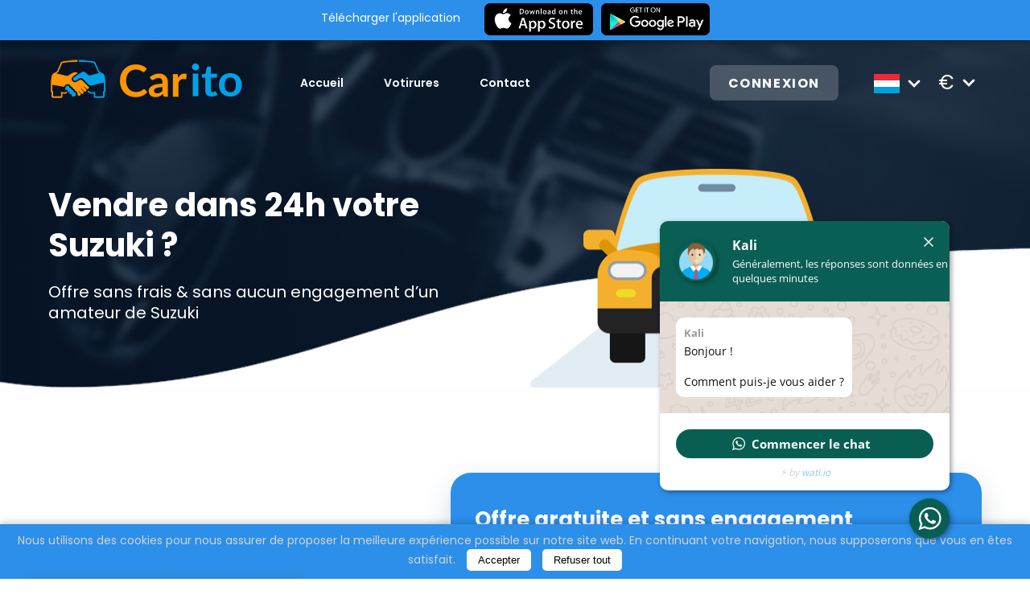

--- FILE ---
content_type: text/html; charset=UTF-8
request_url: https://carito.com/lu/voiture-occasion/vendre-votre-suzuki/
body_size: 14497
content:
<!DOCTYPE html>
<html lang="lu">
	<head>
		<meta charset="UTF-8">
<meta http-equiv="X-UA-Compatible" content="IE=edge">
<meta name="viewport" content="width=device-width, initial-scale=1.0">
<title>Vendre votre Suzuki? Offre gratuite sûr Carito.com</title>
<meta name="robots" content="all">
<meta name="csrf-token" content="nSW6MmZfR2vr2T4UUV7NQajAj7LC4AT6Pf3DIol3">
<meta name="auth-token" content="">
<link rel="shortcut icon" type="image/png" href="https://carito.com/images/favicon.ico">
<meta http-equiv="Content-Security-Policy"
	  content="default-src * 'unsafe-inline' 'unsafe-eval'; img-src * data: blob:">

	<link href="https://fonts.googleapis.com/css2?family=Poppins:ital,wght@0,400;0,600;0,700;0,800;1,700&display=swap" rel="stylesheet">
	<link rel="canonical" href="https://carito.com/lu/voiture-occasion/vendre-votre-suzuki/">

<script>
	var validation_number = false;
	var validation_number_req = false;
</script>

	<link rel="preconnect" href="https://fonts.gstatic.com">
			<link href="/css/app.css?id=abeb6711d3718d5f8893" rel="stylesheet">
		<link href="/css/custom.css?id=536a011e76a228b22c2f" rel="stylesheet">
	
<script>
	var add_listing_page = {"id":3576,"title":"Enregistrer la voiture s\u00fbr Carito.com","locale":"lu","created_at":"2022-02-07T15:35:39+0100","updated_at":"2024-11-21T16:16:44+0100","origin_trans":8,"slug":"enregistrer-la-voiture","content":"<add-listing-form><\/add-listing-form>","image_banner":[],"generated":"0","meta_title":"Enregistrer la voiture s\u00fbr Carito.com et recevoir une offre","meta_description":"Vous envisagez de vendre votre voiture ? Carito.com vous aidera \u00e0 vendre votre voiture en 24 heures. Vous obtenez la meilleure offre.","breadcrumbs":[],"link":"https:\/\/carito.com\/lu\/enregistrer-la-voiture\/","locale_text":"Luxembourg (Luxembourg)","_score":1,"_sort":[],"_version":null},
		home_url = "https:\/\/carito.com\/lu\/",
		currencies = {
			'current': {"code":{"value":"EUR"},"name":"Euro","symbol":"\u20ac","rate":"1.000000","created_at":"2025-05-22T07:58:41.000000Z","updated_at":"2025-05-22T07:58:41.000000Z"},
			'list': [{"code":{"value":"AED"},"name":"UAE dirham","symbol":"Dh","rate":"4.124493","created_at":"2025-05-29T19:33:14.000000Z","updated_at":"2025-05-29T19:33:14.000000Z"},{"code":{"value":"EUR"},"name":"Euro","symbol":"\u20ac","rate":"1.000000","created_at":"2025-05-22T07:58:41.000000Z","updated_at":"2025-05-22T07:58:41.000000Z"},{"code":{"value":"USD"},"name":"Dollar","symbol":"$","rate":"1.133093","created_at":"2025-05-22T08:56:29.000000Z","updated_at":"2025-05-22T08:56:30.000000Z"}]		},
		current_user = [],
		laravel_auth_prefix = 'carito';
	var socialize = {
		facebook: 'https://carito.com/auth/login/facebook',
		twitter: 'https://carito.com/login/twitter',
		google: 'https://carito.com/auth/login/google',
		linkedin: 'https://carito.com/login/linkedin',
		github: 'https://carito.com/login/github',
		bitbucket: 'https://carito.com/login/bitbucket'
	}
</script>
	<!-- Global site tag (gtag.js) - Google Ads: 10913735114 -->
	<script async src="https://www.googletagmanager.com/gtag/js?id=AW-10913735114"></script>
	<script>
	  window.dataLayer = window.dataLayer || [];
	  function gtag(){dataLayer.push(arguments);}
	  gtag('js', new Date());
	  gtag('config', 'AW-10913735114');
	</script>
	<script>
	function gtag_report_conversion(url) {
		var callback = function () {
			if (typeof(url) != 'undefined') {
				window.location = url;
			}
		};
		gtag('event', 'conversion', {
			'send_to': 'AW-10913735114/Oe78CNDUxsADEMrDidQo',
			'transaction_id': '',
			'event_callback': callback
		});
		return false;
	}
	function gtag_report_conversion_u(url) {
		var callback = function () {
			if (typeof(url) != 'undefined') {
				window.location = url;
			}
		};
		gtag('event', 'conversion', {
			'send_to': 'AW-10913735114/K--bCNPUxsADEMrDidQo',
			'event_callback': callback
		});
		return false;
	}
	</script>

	


<!-- HREFLANG for (nl,nl-be,fr-be,lu,en) -->

			<link rel="alternate" href="https://carito.com/we-buy-cars/sell-your-suzuki-online/" hreflang="x-default" />
				<link rel="alternate" href="https://carito.com/nl/sloopauto/suzuki-auto-verkopen/" hreflang="nl" />
			<link rel="alternate" href="https://carito.com/nl-be/opkoper/suzuki-verkopen/" hreflang="nl-be" />
			<link rel="alternate" href="https://carito.com/fr-be/vente-voitures/vendre-suzuki/" hreflang="fr-be" />
			<link rel="alternate" href="https://carito.com/lu/voiture-occasion/vendre-votre-suzuki/" hreflang="lu" />
			<link rel="alternate" href="https://carito.com/we-buy-cars/sell-your-suzuki-online/" hreflang="en" />
	
<!-- /HREFLANG -->

		<meta name="description" content="Vendre sa voiture Suzuki? Avec Carito.com, vous recevez une offre dans 24h  ►Paiement rapide ►Cash accepté ►100% gratuit ►Enlèvement gratuit Suzuki">
	<meta name="keywords" content="Vendre ma Suzuki">
	<meta name="title" content="Vendre votre Suzuki? Offre gratuite sûr Carito.com">
	<meta name="twitter:title" content="Vendre votre Suzuki? Offre gratuite sûr Carito.com">
	<meta name="twitter:description" content="Vendre sa voiture Suzuki? Avec Carito.com, vous recevez une offre dans 24h  ►Paiement rapide ►Cash accepté ►100% gratuit ►Enlèvement gratuit Suzuki">
	<meta name="twitter:image" content="https://carito.com/images/car_page_bg.webp">
	<meta name="twitter:card" content="summary_large_image">
			<meta name="twitter:site" content="@caritocars">
		<meta property="og:title" content="Vendre votre Suzuki? Offre gratuite sûr Carito.com">
	<meta property="og:description" content="Vendre sa voiture Suzuki? Avec Carito.com, vous recevez une offre dans 24h  ►Paiement rapide ►Cash accepté ►100% gratuit ►Enlèvement gratuit Suzuki">
	<meta property="og:url" content="https://carito.com/lu/voiture-occasion/vendre-votre-suzuki/">
	<meta property="og:site_name" content="Offre gratuite &amp; rapide pour votre voiture d&#039;occasion Carito">
	<meta property="og:type" content="website">
	<meta property="og:locale" content="lu">
	<meta property="og:image" content="https://carito.com/images/car_page_bg.webp">
		<script>
	if(document.getElementById("hide-app-dump")){
		document.getElementById("hide-app-dump").onclick = function() {
			document.getElementsByClassName('mobile-app-dump')[0].style.display = 'none';
			document.getElementsByClassName('header')[0].style['margin-top'] = 'auto';

			var date = new Date();
			date.setTime(date.getTime() + (7*24*60*60*1000));
			expires = "; expires=" + date.toUTCString();
			document.cookie = "show-app-dump=1"  + expires + "; path=/";
		};
	}
</script>
<style>
	.mobile-app-dump{
		position: fixed;
		width: 100%;
		background-color: #2c8fea;
		height: 50px;
		line-height: 50px;
		left: 0;
		top: 0;
		box-shadow: 0 0 12px rgba(0,0,0,0.4);
		z-index: 100;
	}
	.mobile-app-dump p{
		margin-right: 30px;
		line-height: 13px;
	}
	.mobile-app-dump div{

	}
	.mx-row{
		display: flex;
		flex-direction: row;
		align-items: center;
		align-self: center;
		justify-content: center;
	}

	.mobile-app-dump div img{
		height: 40px;
		width: auto !important;
	}
	.mobile-app-dump div a{
		display: inline-block;
		vertical-align: middle;
		height: 50px;
		padding: 4px 0;
	}
	.mobile-app-dump .btn-wrap{
		display: flex;
	}
	.header {
		margin-top: 40px;
	}
	.mobile-app-dump .close{
		position: absolute;
		top: 7px;
		right: 15px;
		border: none;
		background-color: transparent;
		padding: 5px;
		color: #fff;
		cursor: pointer;
	}
	@media(max-width: 767px) {
		.mobile-app-dump p{
			font-size: 12px;
			min-width: 110px;
			margin-right: 10px;
		}
		.mobile-app-dump div a{
			padding: 5px 0;
		}
		.mobile-app-dump div img{
			height: 30px;
		}
		.mobile-app-dump .container{
			padding-right: 30px;
		}
		.mobile-app-dump .close{
			right: 5px;
		}
	}
</style>
		<style>
			
		</style>
	</head>
	<body class="">
		<script type="text/javascript">
			window.custom_widget = '';
			window.custom_widget_mini = '';
		</script>
		<div class="mobile-app-dump">
		<div class="container">
			<div class="mx-row">
				<div class="mx-col-md-4" style="height: 44px; display: flex; align-items: center;">
					<p>Télécharger l&#039;application</p>
				</div>
				<div class="mx-com-md-8" style="height: 44px">
					<div class="btn-wrap">
						<a href="https://apps.apple.com/be/app/carito-com/id1641510050"
						   title="Download from App Store"
						   target="_blank"
						   rel="nofollow external noopener noreferrer"
						   style="margin-right: 10px;">
							<div class="download_app_store"></div>
						</a>
						<a href="https://play.google.com/store/apps/details?id=com.carito.caritoapp"
						   title="Download from Google Play"
						   rel="nofollow external noopener noreferrer"
						   target="_blank">
							<div class="download_google_play"></div>
						</a>
					</div>
				</div>
			</div>
		</div>

	</div>
			<header
	class="header header_inner"
	id="header"
	style="background: url(/images/car_page_bg.webp) no-repeat center top / cover;">
	<div class="header_mbmenu">
	<button class="hamburger hamburger--elastic d-md-none" type="button">
		<span class="hamburger-box">
			<span class="hamburger-inner"></span>
		</span>
	</button>
	<nav class="header_top_nav">
    <ul>
                    <li>
                <a href="/lu/">
                    Accueil
                </a>
            </li>
                    <li>
                <a href="/lu/voitures/">
                    Votirures
                </a>
            </li>
                    <li>
                <a href="/lu/contact/">
                    Contact
                </a>
            </li>
            </ul>
</nav>
	<div class="header_top_item mobile">
		<div class="dropdown__switcher d-flex space-between">
			Language
			<div class="arrow_down"></div>
		</div>
		<div class="dropdown__list">
							<a href="https://carito.com/nl/sloopauto/suzuki-auto-verkopen/" class="1">
					<span class="flag-icon flag-icon-nl"></span>
					<span class="name">Nederland</span>
				</a>
							<a href="https://carito.com/nl-be/opkoper/suzuki-verkopen/" class="1">
					<span class="flag-icon flag-icon-be"></span>
					<span class="name">België</span>
				</a>
							<a href="https://carito.com/fr-be/vente-voitures/vendre-suzuki/" class="1">
					<span class="flag-icon flag-icon-be"></span>
					<span class="name">Belgique</span>
				</a>
							<a href="https://carito.com/we-buy-cars/sell-your-suzuki-online/" class="1">
					<span class="flag-icon flag-icon-en"></span>
					<span class="name">English</span>
				</a>
					</div>
	</div>


	<div class="header_mbmenu_social">
					<a href="https://www.youtube.com/watch?v=Yz_5ngKQcVY">
				<img data-src="/images/youtube-icon.svg"
					 class="lazyload" loading="lazy" width="24" height="17"
					 alt="YouTube icon">
			</a>
							<a href="https://www.facebook.com/carito.auto.verkopen">
				<img data-src="/images/facebook-icon.svg"
					 class="lazyload" loading="lazy" width="12" height="20"
					 alt="FaceBook icon">
			</a>
							<a href="https://www.instagram.com/caritocars/">
				<img data-src="/images/instagram-icon.svg"
					 class="lazyload" loading="lazy" width="18" height="18"
					 alt="Instagram icon">
			</a>
			</div>
</div>
	<div class="container">
        <div class="header_top">
	<button class="hamburger hamburger--elastic d-md-none" type="button">
		<span class="hamburger-box" aria-label="Hamburger Button">
			<span class="hamburger-inner"></span>
		</span>
	</button>
	<a href="https://carito.com/lu/" class="header_top_logo" aria-label="Logo">
					<div class="header_logo_icon"
				 style="background-image: url('https://carito.com/storage/Car_sales-3.webp')"></div>
			</a>

	<nav class="header_top_nav">
    <ul>
                    <li>
                <a href="/lu/">
                    Accueil
                </a>
            </li>
                    <li>
                <a href="/lu/voitures/">
                    Votirures
                </a>
            </li>
                    <li>
                <a href="/lu/contact/">
                    Contact
                </a>
            </li>
            </ul>
</nav>

	<a href="https://carito.com/lu/login/" class="header_top_login">Connexion</a>

	<div class="header_top_item dropdown language">
		<div class="dropdown__switcher">
			<span class="flag-icon flag-icon-lu"></span>
			<div class="arrow_down"></div>
		</div>
		<div class="dropdown__list">
			<div class="dropdown__list_inner">
									<a href="https://carito.com/nl/sloopauto/suzuki-auto-verkopen/" data-lang="nl">
						<span class="flag-icon flag-icon-nl"></span>
						<span class="name">Nederland</span>
					</a>
									<a href="https://carito.com/nl-be/opkoper/suzuki-verkopen/" data-lang="nl-be">
						<span class="flag-icon flag-icon-be"></span>
						<span class="name">België</span>
					</a>
									<a href="https://carito.com/fr-be/vente-voitures/vendre-suzuki/" data-lang="fr-be">
						<span class="flag-icon flag-icon-be"></span>
						<span class="name">Belgique</span>
					</a>
									<a href="https://carito.com/we-buy-cars/sell-your-suzuki-online/" data-lang="en">
						<span class="flag-icon flag-icon-en"></span>
						<span class="name">English</span>
					</a>
							</div>
		</div>
	</div>


	<div class="header_top_item currency dropdown">
		<div class="dropdown__switcher">
			<span class="">€</span>
			<div class="arrow_down"></div>
		</div>
		<div class="dropdown__list">
			<div class="dropdown__list_inner">
									<a href="#" data-currency="USD">
						<span class="flag-icon flag-icon-eur"></span>
						<span class="name">USD ($)</span>
					</a>
									<a href="#" data-currency="AED">
						<span class="flag-icon flag-icon-eur"></span>
						<span class="name">AED (Dh)</span>
					</a>
							</div>
		</div>
	</div>


</div>
		<div class="header_inner_offer">
            <div class="header_inner_offer_left header_country_left">
                <h1 class="header_inner_title">Vendre dans 24h votre Suzuki ?</h1>
                <h2 class="header_inner_text">Offre sans frais &amp; sans aucun engagement d’un amateur de Suzuki</h2>
            </div>
							<div class="header_inner_offer_right">
                    <img data-src="/images/car_page_img.png"
						 class="lazyload" loading="lazy" width="478" height="272" alt="Map pins">
                </div>
			        </div>
    </div>
</header>


			<div id="carito_app" data-id="6250">
    	<section class="fast_search" id="fast_serach">
			<div class="container">
				<div class="advantages_bottom">
					<div class="advantages_bottom_left">
						<h3 class="section_title">Vendre votre <br><span class="green">Suzuki</span> en ligne, rapidement & sans frais ?</h3>
						<p class="section_text"><br><span class="blue">Carito.com,</span> le spécialiste de la vente de voitures !</p>
					</div>
					<add-listing-form-short></add-listing-form-short>
				</div>
			</div>
		</section>
		<section class="inner_blue_bg" id="inner_blue_bg">
			<div class="container">
				<div class="advantages_menu">
					<div class="advantages_menu_item">
						<div class="advantages_menu_img">
							<img data-src="https://carito.com/storage/fast_auto_sell.webp"
								 class="lazyload" loading="lazy" width="140" height="140"
								 alt="Icon">
						</div>
						<h4>Rapide</h4>
						<p>24 heures après votre publication, vous recevez un e-mail avec la meilleure offre pour votre voiture Suzuki. C’est une offre garantie d’un candidat crédible pour racheter votre voiture.</p>
					</div>
					<div class="advantages_menu_item">
						<div class="advantages_menu_img">
							<img data-src="https://carito.com/storage/Best_offer.webp"
								 class="lazyload" loading="lazy" width="140" height="140"
								 alt="Icon">
						</div>
						<h4>Honnête</h4>
						<p>Les différents candidats au rachat de votre voiture ne voient pas les autres offres pour votre Suzuki : vous avez donc la certitude d’obtenir un prix honnête !</p>
					</div>
					<div class="advantages_menu_item">
						<div class="advantages_menu_img">
							<img data-src="https://carito.com/storage/Official_offer.webp"
								 class="lazyload" loading="lazy" width="140" height="140"
								 alt="Icon">
						</div>
						<h4>Professionnel</h4>
						<p>Nous collaborons exclusivement avec des partenaires professionnels et reconnus, pour assurer une gestion professionnelle de la vente de chaque voiture !</p>
					</div>
				</div>
				<div class="section_seperator">
					<img data-src="/images/brand_icon_blue.svg"
						 class="lazyload" loading="lazy" width="26" height="23"
						 alt="Car icon">
				</div>
				<div class="car_info">
<div class="car_info_left"><img alt="Suzuki-vendre-voiture" src="https://carito.com/storage/vendre-suzuki.webp" width="326" />
<p class="car_info_left_title">Suzuki vendre par le biais du r&eacute;seau de</p>

<p class="car_info_left_logo"><span class="orange">Car</span><span class="blue">ito</span>.com</p>
</div>

<div class="car_info_right">
<h3 class="section_title">Vendre une Suzuki? Vendez votre voiture &agrave; un revendeur Suzuki</h3>

<p class="section_subtitle"><strong>Vendre votre voiture</strong> a <span class="red">Suzuki acheteur</span></p>

<p class="section_text">Vous voulez <strong>vendre rapidement votre Suzuki</strong> au meilleur prix possible ? Vous avez d&eacute;j&agrave; sillonn&eacute; internet pour placer une petite annonce partout ? Perte de temps ! Du moins, chez <strong>Carito.com</strong>, c&rsquo;est notre avis.<br />
<br />
Notre volont&eacute; est de faciliter le processus, pour que vous puissiez <strong>vendre votre Suzuki</strong> de mani&egrave;re rapide et s&ucirc;re ! Nous privil&eacute;gions une approche transparente, avec les meilleurs r&eacute;sultats. Comment ? Nous avons cr&eacute;&eacute; une plateforme en ligne sur laquelle vous, en tant que vendeur, pouvez vous adresser &agrave; un grand nombre d&rsquo;acheteurs de voitures.<br />
<br />
Quelques &eacute;tapes simples suffisent pour placer votre v&eacute;hicule Suzuki en ligne, et les concessionnaires commencent alors &agrave; placer leurs offres pour votre voiture. C&rsquo;est l&agrave; que r&eacute;side le truc: les concessionnaires et revendeurs automobiles int&eacute;ress&eacute;s misent les uns contre les autres&hellip; ce qui vous donne automatiquement <strong>un meilleur prix de vente.</strong><br />
<br />
Int&eacute;ressant, non ? Testez la plateforme par vous-m&ecirc;me ! L&rsquo;ensemble est gratuit et sans engagement. Passer le <a href="https://guichet.public.lu/fr/citoyens/transports-mobilite/transports-individuels/vehicule-motorise/controle-technique-obligatoire-vehicule.html" rel="nofollow external noopener noreferrer">contr&ocirc;le technique</a> p&eacute;riodique pour vehicle.</p>
</div>
</div>

<div class="car_info_btns"><a class="btn_primary btn_mr_40" href="https://carito.com/fr-be/fonctionnement-carito/">Comment &ccedil;a marche? </a><a href="#" class="btn_primary btn_blue"> Mettre gratuitement sa voiture en vente</a></div>
<script type="application/ld+json">
{
  "@context": "https://schema.org/",
  "@type": "CreativeWorkSeries",
  "name": "Vendre Suzuki",
  "aggregateRating": {
    "@type": "AggregateRating",
    "ratingValue": "4.9",
    "ratingCount": "129",
    "bestRating": "5",
    "worstRating": "1"
  }
}
</script>			</div>
		</section>

					<section class="orange_bg" id="orange_bg">
				<div class="container">
					<div class="cutomer_menu network_menu">
						<div class="customer_right">
							<h3 class="section_title">Vendre une Suzuki pour l’exportation ou revendre des pièces détachées</h3>
							<p class="customer_right_text">Vous avez une Suzuki qui ne peut plus rouler car son moteur a rendu l’âme, le carburateur est défaillant, il y a un problème de joint de culasse, d’émissions, ou un souci d’embrayage, la boîte de vitesses est cassée, ou le véhicule a d’autres dommages ? Enregistrez cette voiture sur la plateforme <strong>Carito.com</strong>, où vous trouverez des acheteurs de voitures spécialisés dans l’exportation. C’est une belle garantie pour arriver à vendre votre Suzuki, même endommagée. La vente peut être très rapide : <strong>24 heures à peine ! </strong></p>
						</div>
						<div class="customer_left">
							<img data-src="https://carito.com/storage/Vendre-l-exportation-ou-revendre-des-pieces-detachees-1.webp"
								 class="lazyload" loading="lazy" width="470" height="470"
								 alt="Vendre une voiture  pour l’exportation ou revendre des pièces détachées">
						</div>
					</div>
				</div>
			</section>
							<section class="car_map" id="car_map">
				<div class="container">
					<div class="cutomer_menu network_menu">
						<div class="customer_left network_left">
							<img data-src="https://carito.com/storage/Partout.webp"
								 class="lazyload" loading="lazy" width="470" height="495"
								 alt="Vendre-voiture-partout">
						</div>
						<div class="customer_right mt-60">
							<h3 class="section_title"><span class="brown">Vendre une Suzuki pour un bon prix</span> partout au Luxembourg</h3>
							<p class="customer_right_text">Les concessionnaires et revendeurs automobiles intéressés par le rachat d’une Suzuki ne manquent pas au Luxembourg. Que votre véhicule se trouve dans la ville de <a href="https://carito.com/lu/vendre-voiture-occasion/luxembourg-city/">Luxembourg</a> ou à <a href="https://carito.com/lu/vendre-voiture-occasion/esch-sur-alzette/">Esch-sur-Alzette</a>, <a href="https://carito.com/lu/vendre-voiture-occasion/differdange/">Differdange</a>, <a href="https://carito.com/lu/vendre-voiture-occasion/dudelange/">Dudelange</a>, <a href="https://carito.com/lu/vendre-voiture-occasion/petange/">Pétange</a>, <a href="https://carito.com/lu/vendre-voiture-occasion/sanem/">Sanem</a>, Hesperange, Bettembourg, Schifflange, Käerjeng… Ça n’est pas un problème pour nos revendeurs : pour eux, ce sont les caractéristiques de la voiture qui sont importantes.</p>
						</div>
					</div>
				</div>
			</section>
		
					<section class="car_map" id="car_map1">
				<div class="container">
																													<div class="cutomer_menu network_menu">
															<div class="customer_left">
									<img data-src="https://carito.com/storage/Achat_securise-1.webp"
										 class="lazyload" loading="lazy" width="470" height="470"
										 alt="Trouver des acheteurs pour différents modèles">
								</div>
								<div class="customer_right mt-60">
									<h3 class="section_title"><span class="brown">Vendre une Suzuki </span> partout <br>au Luxembourg</h3>
									<p class="customer_right_text">Il y a des concessionnaires et revendeurs automobiles prêts à acheter votre Suzuki partout au Luxembourg, quel que soit l’endroit où se trouve actuellement le véhicule: <a href="https://carito.com/lu/vendre-voiture-occasion/luxembourg-city/">Luxembourg</a>, <a href="https://carito.com/lu/vendre-voiture-occasion/esch-sur-alzette/">Esch-sur-Alzette</a>, <a href="https://carito.com/lu/vendre-voiture-occasion/dudelange/">Dudelange</a>, <a href="https://carito.com/lu/vendre-voiture-occasion/schifflange/">Schifflange</a>, <a href="https://carito.com/lu/vendre-voiture-occasion/bettembourg/">Bettembourg</a>, <a href="https://carito.com/lu/vendre-voiture-occasion/petange/">Pétange</a>, Ettelbruck, Merl, Diekirch, Strassen, Bertrange, Rodange.
Pour nos revendeurs, ça n’a pas d’importance. Ils s’intéressent plus aux caractéristiques de la voiture.</p>
								</div>
													</div>
									</div>
			</section>
		
		<section class="milky_bg fast_search fast_search_car_info" id="fast_search">
			<div class="container">
				<div class="advantages_bottom">
					<div class="advantages_bottom_left">
						<h3 class="section_title">Trouver des acheteurs pour différents modèles Suzuki</h3>
						<p class="section_text">Alto, Baleno, Cappuccino, Celerio, Grand Vitara, Ignis, Jimny, Liana, Samurai, Splash, Swift, SX-4, SX-4 S-Cross, Vitara, Wagon R+, X90.
Et les possibilités ne s’arrêtent pas là : tous les modèles de la marque Suzuki peuvent être vendus – toujours avec la garantie d’un bon prix – via notre plateforme !
<br><br>
Comment arriver à une bonne vente ? Au final, c’est simple et rapide : Vous enregistrez votre véhicule Suzuki sur Carito.com en fournissant quelques informations assez classiques, et en ajoutant une photo. Les premières offres de rachat vous arriveront par e-mail dans les 24 heures qui suivent. Vous choisissez l’offre qui vous convient, et votre Suzuki est déjà quasiment vendue !
<br><br>
Nos acheteurs de voitures ont l’obligation de respecter l’offre qu’ils vous ont faite : c’est notre garantie, il n’y aura pas de changement après avoir accepté une offre. Cela vous amène une belle tranquillité d’esprit pour la vente rapide d’une voiture Suzuki d’occasion !</p>
					</div>
					<add-listing-form-short></add-listing-form-short>
				</div>
			</div>
		</section>

		<section class="blue_bg car_page_faq" id="car_page_faq">
			<div class="container">
				<div class="car_page_faq_wr">
					<div class="car_page_faq_item">
						<div class="car_page_faq_img">
							<img data-src="https://carito.com/storage/Pieces_de_voiture.webp"
								 class="lazyload" loading="lazy" width="95" height="95"
								 alt="Pieces-de-voiture">
						</div>
						<div class="car_page_faq_content">
							<h4>Vous voulez vendre votre Suzuki</h4>
							<p>Vous vendez votre Suzuki ? La plateforme Carito.com vous aide à arriver à une vente rapide. Pour ne rien gâcher, l’ensemble est gratuit ! En quelques étapes simples où vous donnez les renseignements classiques sur le véhicule, notre plateforme vous permet de toucher divers profils d’acheteurs intéressés par l’achat d’une vieille voiture.</p>
						</div>
					</div>
					<div class="car_page_faq_item">
						<div class="car_page_faq_img">
							<img data-src="https://carito.com/storage/Recherche_automatique.webp"
								 class="lazyload" loading="lazy" width="113" height="119"
								 alt="Recherche-automatique">
						</div>
						<div class="car_page_faq_content">
							<h4>Vous cherchez des modèles Suzuki ?</h4>
							<p>Vous rachetez des voitures et vous cherchez une plateforme fiable où trouver régulièrement des véhicules Suzuki à acheter ? Bienvenue chez Carito.com. Contactez-nous pour obtenir un accès et découvrir l’ensemble des véhicules mis en vente !</p>
						</div>
					</div>
				</div>
			</div>
		</section>
	</div>

			<footer class="footer" id="footer">
	<div class="container">
		<div class="footer_top">
			<a href="https://carito.com/lu/">
									<img
						data-src="https://carito.com/storage/Car_sales-3.webp" alt="Logo"
						width="243"
						height="73"
						class="lazyload" loading="lazy"
					>
							</a>
			<nav class="footer_nav">
    <ul>
                    <li>
                <a href="https://carito.com/lu/login/#dealer/">
                    S&#039;inscrire en tant que concessionnaire
                </a>
            </li>
                    <li>
                <a href="/lu/contact/">
                    Contact
                </a>
            </li>
            </ul>
</nav>
		</div>
		<div class="footer_bottom">
			<div class="footer_bottom_left">
				
				<div class="copyright">
					© 2025 Carito.com. | Tous droits réservés | Nous achetons votre voiture au meilleur prix ! | Powered by 
<a href="https://codico.io" 
   title="CodiCo - Web Development Expert" 
   target="_blank" 
   rel="nofollow noopener noreferrer">
   CodiCo.io
</a>
<br><br>
				</div>
			</div>

			<div class="footer_bottom_right">
				<div class="footer_bottom_social">
																										<a rel="nofollow external noopener noreferrer" target="_blank" href="https://www.instagram.com/caritocars/" title="Instagram">
									<div class="footer_social_instagram_icon"></div>
								</a>
																												<a rel="nofollow external noopener noreferrer" target="_blank" href="https://www.youtube.com/watch?v=Yz_5ngKQcVY" title="Youtube">
									<div class="footer_social_youtube_icon"></div>
								</a>
																												<a rel="nofollow external noopener noreferrer" target="_blank" href="https://www.facebook.com/Carito.com.Cars" title="Facebook">
									<div class="footer_social_facebook_icon"></div>
								</a>
																												<a rel="nofollow external noopener noreferrer" target="_blank" href="https://ie.linkedin.com/company/carito-com" title="Linkedin">
									<div class="fa fa-linkedin"></div>
								</a>
																												<a rel="nofollow external noopener noreferrer" target="_blank" href="mailto:info@carito.com" title="Email">
									<div class="fa fa-envelope-o"></div>
								</a>
																						</div>
							</div>
        </div>
    </div>
</footer>

<div class="lt-last-listings">

</div>

<script>
	window.widget_review_html = "&lt;div class=&quot;google-review&quot;&gt;	&lt;a href=&quot;https://maps.app.goo.gl/mPqX9gW2qbV4daoY8&quot; target=&quot;_blank&quot; title=&quot;Google Reviews&quot; rel=&quot;nofollow external noopener noreferrer&quot;&gt;		&lt;div class=&quot;achievements__image&quot;&gt;			&lt;img src=&quot;/images/google-logo.webp&quot; alt=&quot;Google Reviews&quot; width=&quot;120&quot; height=&quot;45&quot;&gt;		&lt;/div&gt;		&lt;div class=&quot;achievements__rating&quot;&gt;			&lt;span class=&quot;achievements__total-rating-f&quot;&gt;(4.7)&lt;/span&gt;			&lt;div class=&quot;reviews_carousel_stars&quot;&gt;				&lt;span&gt;					&lt;i class=&quot;fa fa-star&quot; aria-hidden=&quot;true&quot;&gt;&lt;/i&gt;				&lt;/span&gt;				&lt;span&gt;					&lt;i class=&quot;fa fa-star&quot; aria-hidden=&quot;true&quot;&gt;&lt;/i&gt;				&lt;/span&gt;				&lt;span&gt;					&lt;i class=&quot;fa fa-star&quot; aria-hidden=&quot;true&quot;&gt;&lt;/i&gt;				&lt;/span&gt;				&lt;span&gt;					&lt;i class=&quot;fa fa-star&quot; aria-hidden=&quot;true&quot;&gt;&lt;/i&gt;				&lt;/span&gt;				&lt;span&gt;					&lt;i class=&quot;fa fa-star&quot; aria-hidden=&quot;true&quot;&gt;&lt;/i&gt;				&lt;/span&gt;			&lt;/div&gt;		&lt;/div&gt;	&lt;/a&gt;&lt;/div&gt;&lt;div class=&quot;trustpilot-review&quot;&gt;	&lt;a href=&quot;https://www.trustpilot.com/evaluate/carito.com&quot; target=&quot;_blank&quot; title=&quot;Trustpilot Reviews&quot; rel=&quot;nofollow external noopener noreferrer&quot;&gt;		&lt;div class=&quot;achievements__image&quot;&gt;			&lt;img src=&quot;/images/trustpilot-reviews.webp&quot; alt=&quot;Trustpilot Reviews&quot; width=&quot;140&quot; height=&quot;42&quot;&gt;		&lt;/div&gt;		&lt;div class=&quot;achievements__rating&quot;&gt;			&lt;span class=&quot;achievements__total-rating-f&quot;&gt;(4.3)&lt;/span&gt;			&lt;div class=&quot;reviews_carousel_stars&quot;&gt;				&lt;span&gt;					&lt;i class=&quot;fa fa-star&quot; aria-hidden=&quot;true&quot;&gt;&lt;/i&gt;				&lt;/span&gt;				&lt;span&gt;					&lt;i class=&quot;fa fa-star&quot; aria-hidden=&quot;true&quot;&gt;&lt;/i&gt;				&lt;/span&gt;				&lt;span&gt;					&lt;i class=&quot;fa fa-star&quot; aria-hidden=&quot;true&quot;&gt;&lt;/i&gt;				&lt;/span&gt;				&lt;span&gt;					&lt;i class=&quot;fa fa-star&quot; aria-hidden=&quot;true&quot;&gt;&lt;/i&gt;				&lt;/span&gt;				&lt;span&gt;					&lt;i class=&quot;fa fa-star&quot; aria-hidden=&quot;true&quot;&gt;&lt;/i&gt;				&lt;/span&gt;			&lt;/div&gt;		&lt;/div&gt;	&lt;/a&gt;&lt;/div&gt;";
</script>

<script>
	languages = [{"id":"nl-be","text":"Belgi\u00eb"},{"id":"fr-be","text":"Belgique"},{"id":"nl","text":"Nederland"},{"id":"bg","text":"\u0411\u044a\u043b\u0433\u0430\u0440\u0438\u044f"},{"id":"cs","text":"Czech Republic"},{"id":"hr","text":"Republika Hrvatska"},{"id":"pl","text":"Polska"},{"id":"ro","text":"Rom\u00e2nia"},{"id":"tr","text":"T\u00fcrkiye"},{"id":"hu","text":"Hungary"},{"id":"lu","text":"Luxembourg"},{"id":"en","text":"English"},{"id":"ru","text":"\u0420\u043e\u0441\u0441\u0438\u044f"},{"id":"it","text":"Italia"},{"id":"es","text":"Espa\u00f1a"},{"id":"de","text":"Deutschland"}];
	locale = "lu";
</script>

	<script src="https://carito.com/js/manifest.js"></script>
	
		<script src="https://carito.com/js/vendor.js"></script>

		<script src="/js/main.js?id=f72ef44d123c0c00f6b8"></script>
		<script src="/js/app.js?id=06c6e6c7445061e79c47"></script>
		<script src="/js/filter.js?id=571cb349ae427d7a0f1c"></script>

	<script>
	const tabs = document.querySelectorAll(".vc_tta-panel");

	for (let i = 0; i < tabs.length; i++) {
		tabs[i].addEventListener("click", function(e) {
			for (let v = 0; v < tabs.length; v++) {
				tabs[v].classList.remove("vc_active");
			}
			tabs[i].classList.add("vc_active");
		});
	}
</script>




	<script>
    var url = 'https://wati-integration-service.clare.ai/ShopifyWidget/shopifyWidget.js?53668';
    var s = document.createElement('script');
    s.type = 'text/javascript';
    s.async = true;
    s.src = url;
    var options = {
  "enabled":true,
  "chatButtonSetting":{
      "backgroundColor":"#095e54",
      "ctaText":"",
      "borderRadius":"25",
      "marginLeft":"0",
      "marginBottom":"50",
      "marginRight":"100",
      "position":"right"
  },
  "brandSetting":{
      "brandName":"Kali",
      "brandSubTitle":"Généralement, les réponses sont données en quelques minutes",
      "brandImg":"[data-uri]",
      "welcomeText":"Bonjour !\n\nComment puis-je vous aider ?",
      "messageText":"",
      "backgroundColor":"#0a5f54",
      "ctaText":"Commencer le chat",
      "borderRadius":"25",
      "autoShow":true,
      "phoneNumber":"32472675236"
  }
};
    s.onload = function() {
        CreateWhatsappChatWidget(options);
    };
    var x = document.getElementsByTagName('script')[0];
    x.parentNode.insertBefore(s, x);
</script>

<!-- Global site tag (gtag.js) - Google Analytics -->
<script async src="https://www.googletagmanager.com/gtag/js?id=UA-196690940-1"></script>
<script>
  window.dataLayer = window.dataLayer || [];
  function gtag(){dataLayer.push(arguments);}
  gtag('js', new Date());

  gtag('config', 'UA-196690940-1');
</script>

	<script src="//use.fontawesome.com/269c46fe3d.js"></script>
    <link href="//fonts.googleapis.com/css2?family=Just+Another+Hand&display=swap" rel="stylesheet">

				<!-- Google.Analytica  -->
		<script async src="https://www.googletagmanager.com/gtag/js?id=UA-196690940-1"></script>
		<script>
			window.dataLayer = window.dataLayer || [];
			function gtag(){dataLayer.push(arguments);}
			gtag('js', new Date());

			gtag('config', 'UA-196690940-1');
		</script>
		<!-- /Google.Analytica -->
	
<div class="js-cookie-consent cookie-consent">

        <span class="cookie-consent__message">
            Nous utilisons des cookies pour nous assurer de proposer la meilleure expérience possible sur notre site web. En continuant votre navigation, nous supposerons que vous en êtes satisfait.
        </span>

        <button class="js-cookie-consent-agree cookie-consent__agree">
            Accepter
        </button>

		<button class="js-cookie-consent-agree cookie-consent__reject">
            Refuser tout
        </button>

    </div>

    <script>

        window.laravelCookieConsent = (function () {

            const COOKIE_VALUE = 1;
            const COOKIE_DOMAIN = 'carito.com';

            function consentWithCookies() {
                setCookie('laravel_cookie_consent', COOKIE_VALUE, 7300);
                hideCookieDialog();
            }

            function cookieExists(name) {
                return (document.cookie.split('; ').indexOf(name + '=' + COOKIE_VALUE) !== -1);
            }

            function hideCookieDialog() {
                const dialogs = document.getElementsByClassName('js-cookie-consent');

                for (let i = 0; i < dialogs.length; ++i) {
                    dialogs[i].style.display = 'none';
                }
            }

            function setCookie(name, value, expirationInDays) {
                const date = new Date();
                date.setTime(date.getTime() + (expirationInDays * 24 * 60 * 60 * 1000));
                document.cookie = name + '=' + value
                    + ';expires=' + date.toUTCString()
                    + ';domain=' + COOKIE_DOMAIN
                    + ';path=/'
                    + '';
            }

            if (cookieExists('laravel_cookie_consent')) {
                hideCookieDialog();
            }

            const buttons = document.getElementsByClassName('js-cookie-consent-agree');

            for (let i = 0; i < buttons.length; ++i) {
                buttons[i].addEventListener('click', consentWithCookies);
            }

			const buttons_reject = document.getElementsByClassName('js-cookie-consent-reject');

			for (let i = 0; i < buttons_reject.length; ++i) {
				buttons_reject[i].addEventListener('click', hideCookieDialog);
			}

            return {
                consentWithCookies: consentWithCookies,
                hideCookieDialog: hideCookieDialog
            };
        })();
    </script>


		
	</body>
</html>


--- FILE ---
content_type: application/javascript
request_url: https://carito.com/js/app.js?id=06c6e6c7445061e79c47
body_size: 34846
content:
(self.webpackChunk=self.webpackChunk||[]).push([[773],{3226:(t,e,a)=>{"use strict";var s=a(538),n=a(7169),i=a(6827),r=a(9669),o=a.n(r),l=a(446),d=a(9278),c=a(7757),u=a.n(c),p=a(7583);const m={props:["redirect-to","hide","button-label"],data:function(){return{preload:!1,auth:{email:"",password:"",stay:!1,scope:"api"},auth_err:[],forgot:{email:""},success:[],forgot_err:[],forgot_trigger:!1,socialize:{},showForm:!1}},mounted:function(){var t=this;this.socialize=socialize,location.hash?this.showForm=!1:this.showForm=!0,this.$root.$on("show/auth",(function(){t.showForm=!0})),this.$root.$on("hide/auth",(function(){t.showForm=!1}))},methods:{forgotToggle:function(t){t.preventDefault(),this.forgot_trigger=!this.forgot_trigger},forgotBtn:function(t){var e=this;this.preload=!0,t.preventDefault(),this.$store.dispatch("forgot",this.forgot).then((function(t){t.data&&t.data.message&&(e.forgot_err=[],e.success.push(t.data.message)),e.preload=!1})).catch((function(t){if(t.response&&t.response.data.errors)for(var a in e.success=[],t.response.data.errors)e.forgot_err.push(t.response.data.errors[a][0]);e.preload=!1}))},authBtn:function(t){var e=this;this.preload=!0,t.preventDefault(),this.auth_err=[],this.$store.dispatch("login",this.auth).then((function(t){var a,s,n,i;null!=t&&null!==(a=t.data)&&void 0!==a&&null!==(s=a.redirect)&&void 0!==s&&s.route&&(e.redirectTo+="#"+(null==t||null===(n=t.data)||void 0===n||null===(i=n.redirect)||void 0===i?void 0:i.route.split(".").join("/")));e.redirectTo&&t.data.user&&(window.location.href=e.redirectTo),e.preload=!1,e.$root.$emit("login/register",t)})).catch((function(t){if(t.response&&t.response.data.errors)for(var a in t.response.data.errors)e.auth_err.push(t.response.data.errors[a][0]);e.preload=!1}))},changeForm:function(){this.$root.$emit("hide/auth"),this.$root.$emit("show/register")}}};var h=a(3379),g=a.n(h),_=a(6641),v={insert:"head",singleton:!1};g()(_.Z,v);_.Z.locals;var f=a(1900);const A=(0,f.Z)(m,(function(){var t=this,e=t.$createElement,a=t._self._c||e;return a("div",{directives:[{name:"show",rawName:"v-show",value:!t.hide,expression:"!hide"}],attrs:{id:"authForm"}},[a("div",{directives:[{name:"show",rawName:"v-show",value:t.$root.ready&&t.showForm,expression:"$root.ready && showForm"}],staticClass:"home_form_auth_login home_form_content",class:{"preloader-overlay":t.preload}},[a("div",{directives:[{name:"show",rawName:"v-show",value:t.preload,expression:"preload"}],staticClass:"preloader"}),t._v(" "),a("div",{directives:[{name:"show",rawName:"v-show",value:!t.forgot_trigger,expression:"!forgot_trigger"}],staticClass:"wrap_steps"},[a("h3",[t._v(t._s(t.$t("widgets.add_listing.login")))]),t._v(" "),a("div",{staticClass:"home_form_select auth_registr_input name_input"},[a("label",[t._v(t._s(t.$t("widgets.add_listing.login_email")))]),t._v(" "),a("input",{directives:[{name:"model",rawName:"v-model",value:t.auth.email,expression:"auth.email"}],attrs:{type:"text",placeholder:this.$t("widgets.add_listing.login_email_hint")},domProps:{value:t.auth.email},on:{input:function(e){e.target.composing||t.$set(t.auth,"email",e.target.value)}}})]),t._v(" "),a("div",{staticClass:"home_form_select auth_registr_input password_input"},[a("label",[t._v(t._s(t.$t("widgets.add_listing.password")))]),t._v(" "),a("input",{directives:[{name:"model",rawName:"v-model",value:t.auth.password,expression:"auth.password"}],attrs:{type:"password",placeholder:this.$t("widgets.add_listing.password_hint")},domProps:{value:t.auth.password},on:{input:function(e){e.target.composing||t.$set(t.auth,"password",e.target.value)}}}),t._v(" "),a("a",{staticClass:"forget_password",attrs:{href:"#"},on:{click:t.forgotToggle}},[t._v(t._s(t.$t("widgets.add_listing.forgot_password")))])]),t._v(" "),a("div",{staticClass:"comfort_checkbox"},[a("input",{directives:[{name:"model",rawName:"v-model",value:t.auth.stay,expression:"auth.stay"}],attrs:{type:"checkbox",name:"stay_logged"},domProps:{checked:Array.isArray(t.auth.stay)?t._i(t.auth.stay,null)>-1:t.auth.stay},on:{change:function(e){var a=t.auth.stay,s=e.target,n=!!s.checked;if(Array.isArray(a)){var i=t._i(a,null);s.checked?i<0&&t.$set(t.auth,"stay",a.concat([null])):i>-1&&t.$set(t.auth,"stay",a.slice(0,i).concat(a.slice(i+1)))}else t.$set(t.auth,"stay",n)}}}),t._v(" "),a("label",{staticClass:"container_checkbox"},[t._v(t._s(t.$t("widgets.add_listing.stay_logged"))+"\n\t\t\t\t\t"),a("span",{staticClass:"checkmark"})])]),t._v(" "),a("a",{staticClass:"btn_primary btn_orange",attrs:{href:"#"},on:{click:t.authBtn}},[t._v("\n        "+t._s(t.buttonLabel?t.buttonLabel:t.$t("widgets.login_form.login"))+"\n      ")]),t._v(" "),t.auth_err.length?a("p",{staticClass:"response_error"},t._l(t.auth_err,(function(e){return a("span",[t._v(t._s(e))])})),0):t._e(),t._v(" "),a("div",{staticClass:"checking-user__auth-btns"},[a("a",{staticClass:"btn_primary btn_orange facebook",attrs:{href:t.socialize.facebook}},[a("i",{staticClass:"fa fa-facebook-square"}),t._v(" "+t._s(t.$t("listings.login_facebook"))+"\n        ")]),t._v(" "),a("a",{staticClass:"btn_primary btn_orange google",attrs:{href:t.socialize.google}},[a("img",{staticClass:"lazyload",attrs:{"data-src":"/images/google_icon.svg",loading:"lazy",width:"26",height:"26",alt:"Google Icon"}}),t._v(" "+t._s(t.$t("listings.login_google"))+"\n        ")])]),t._v(" "),a("p",{staticClass:"bot-links"},[t._v(t._s(t.$t("widgets.add_listing.dont_have_account"))+" "),a("a",{staticClass:"sign-button",attrs:{href:"#register"},on:{click:function(e){return e.preventDefault(),t.changeForm.apply(null,arguments)}}},[t._v(t._s(t.$t("widgets.add_listing.sign_up")))])])]),t._v(" "),a("div",{directives:[{name:"show",rawName:"v-show",value:t.forgot_trigger,expression:"forgot_trigger"}]},[a("h3",[t._v(t._s(t.$t("widgets.add_listing.forgot")))]),t._v(" "),a("div",{staticClass:"home_form_select auth_registr_input name_input"},[a("label",[t._v(t._s(t.$t("widgets.add_listing.login_email")))]),t._v(" "),a("input",{directives:[{name:"model",rawName:"v-model",value:t.forgot.email,expression:"forgot.email"}],attrs:{type:"text",placeholder:this.$t("widgets.add_listing.login_email_hint")},domProps:{value:t.forgot.email},on:{input:function(e){e.target.composing||t.$set(t.forgot,"email",e.target.value)}}}),t._v(" "),a("a",{staticClass:"forget_password",attrs:{href:"#"},on:{click:t.forgotToggle}},[t._v(t._s(t.$t("widgets.add_listing.login_form")))])]),t._v(" "),t.success.length?a("p",{staticClass:"response_success"},t._l(t.success,(function(e){return a("span",{domProps:{innerHTML:t._s(e)}})})),0):t._e(),t._v(" "),t.forgot_err.length?a("p",{staticClass:"response_error"},t._l(t.forgot_err,(function(e){return a("span",[t._v(t._s(e))])})),0):t._e(),t._v(" "),a("a",{staticClass:"btn_primary btn_orange",attrs:{href:"#"},on:{click:t.forgotBtn}},[t._v(t._s(t.$t("widgets.add_listing.forgot_btn")))])])])])}),[],!1,null,null,null).exports;var b=a(2777),w=a(9755);const y={name:"ImageEdit",data:function(){return{image:null,canvas:null,selectedObject:"",deleteImg:"",angle:0,filename:"",imageId:"",width:"",height:"",canvasCenter:200,scaleLogo:.5,imageMultiplier:1.5,position:200}},props:["currentImage","loaded","currentImageId"],computed:{images:function(){return this.currentImage}},watch:{currentImage:function(t,e){if(null!=t&&""!=t){var a=this;a.image=t,null==a.canvas&&(a.canvas=new b.fabric.Canvas("canvas"));var s=window.innerWidth>0?window.innerWidth:screen.width,n=t,i=new FileReader;i.onload=function(t){var e=t.target.result;b.fabric.Image.fromURL(e,(function(t){if(s<=560?(a.canvas.setWidth(320),a.scaleLogo=.3,a.imageMultiplier=3,a.position=114):(a.canvas.setWidth(550),a.scaleLogo=.5,a.imageMultiplier=1.5,a.position=200),a.canvas.setHeight(a.canvas.width*t.height/t.width),a.canvas.height>550){var e=550/t.height;a.canvas.setHeight(t.height*e),a.canvas.setWidth(t.width*e),w(".modal-backdrop .modal").css("max-width",a.canvas.width+40)}else w(".modal-backdrop .modal").css("max-width",590);a.canvasCenter=a.canvas.width*t.height/t.width/2,a.canvas.setBackgroundImage(t,a.canvas.renderAll.bind(a.canvas),{scaleX:a.canvas.width/t.width,scaleY:a.canvas.height/t.height})}))},i.readAsDataURL(n),a.canvas.on("object:selected",(function(t){a.selectedObject=t.target})),b.fabric.Object.prototype.set({transparentCorners:!0,cornerColor:"#22A7F0",borderColor:"#22A7F0",cornerSize:12,padding:5})}},currentImageId:function(t,e){this.imageId=t}},methods:{close:function(){this.canvas.clear(),this.canvas.renderAll(),this.angle=0,this.$emit("close")},getSelection:function(){return null==this.canvas.getActiveObject()?this.canvas.getActiveGroup():this.canvas.getActiveObject()},addLogo:function(){var t=this;b.fabric.Image.fromURL("/images/logo_for_cars_number.png",(function(e){var a=e.set({left:t.position,top:t.canvasCenter,angle:0,background:"#000",border:"#000",stroke:"#000",strokeWidth:1}).scale(t.scaleLogo);t.canvas.add(a).renderAll()}))},deleteObject:function(){var t=this.canvas.getActiveObjects();for(var e in t)this.canvas.remove(t[e]);this.canvas.renderAll()},rotate:function(){this.angle+=90,this.canvas.backgroundImage.rotate(this.angle),this.canvas.renderAll()},saveImage:function(){var t=this.canvas.toDataURL({format:this.image.type,quality:.7,multiplier:this.imageMultiplier});this.image=this.dataURLtoFile(t,this.image.name),this.canvas.clear(),this.canvas.renderAll(),this.angle=0,this.$emit("editedImage",this.image),this.$emit("close")},dataURLtoFile:function(t,e){for(var a=t.split(","),s=a[0].match(/:(.*?);/)[1],n=atob(a[1]),i=n.length,r=new Uint8Array(i);i--;)r[i]=n.charCodeAt(i);return new File([r],e,{type:s})}}};var C=a(2909),x={insert:"head",singleton:!1};g()(C.Z,x);C.Z.locals;const k=(0,f.Z)(y,(function(){var t=this,e=t.$createElement,a=t._self._c||e;return a("div",{staticClass:"modal-backdrop"},[a("div",{staticClass:"modal"},[a("button",{staticClass:"btn-close",attrs:{type:"button"},on:{click:t.close}},[t._v("x\n        ")]),t._v(" "),a("section",{staticClass:"modal-body"},[a("div",{staticClass:"editor-wrapper"},[a("div",{staticClass:"editor-image"},[t._t("body",(function(){return[a("canvas",{attrs:{id:"canvas"}})]}))],2),t._v(" "),a("div",{staticClass:"editor-actions"},[a("a",{staticClass:"editor-button",attrs:{title:"Bring selected to front"},on:{click:function(e){return t.addLogo()}}},[a("span",{staticClass:"mdi mdi-arrange-bring-forward"},[t._v(" "+t._s(t.$t("widgets.add_listing.add_logo")))])]),t._v(" "),a("a",{staticClass:"editor-button",attrs:{title:"Rotate Background Image"},on:{click:function(e){return t.rotate()}}},[a("span",{staticClass:"mdi rotate"},[t._v(" "+t._s(t.$t("widgets.add_listing.rotate")))])]),t._v(" \n                    "),a("a",{staticClass:"editor-button editor-button-error",attrs:{title:"Delete Anything Selected"},on:{click:function(e){return t.deleteObject()}}},[a("span",{staticClass:"mdi mdi-delete"},[t._v(" "+t._s(t.$t("widgets.add_listing.delete")))])]),t._v(" \n                    "),a("a",{staticClass:"editor-button editor-button-success",attrs:{id:"lnkDownload",title:"Save"},on:{click:function(e){return e.preventDefault(),t.saveImage()}}},[a("span",{staticClass:"mdi mdi-download"},[t._v(" "+t._s(t.$t("widgets.add_listing.save")))])])])])])])])}),[],!1,null,null,null).exports;var $=a(7158),B=a(9755);const F={components:{VueTelInput:$.a_,AutocompleteField:p.Z},props:["redirect-to","button-label","site-key"],data:function(){return{preload:!1,dealer:!1,seller:!0,register:{email:"",password:"",name:"",code:"",phone:"",lang:"",vat:"",company:"",website:"",location:[],recaptcha:"",type:"seller",page:"listing",accept:""},reg_err:[],success:[],languages:[]}},mounted:function(){this.languages=languages,location.hash&&"#dealer"===location.hash&&this.changeForm("dealer"),location.hash&&"#seller"===location.hash&&this.changeForm("seller");var t=document.createElement("script");t.setAttribute("src","https://www.google.com/recaptcha/api.js"),document.head.appendChild(t)},methods:{changeForm:function(t,e){e&&e.preventDefault(),"seller"===t&&(this.seller=!0,this.dealer=!1,this.register.type="seller"),"dealer"===t&&(this.seller=!1,this.dealer=!0,this.register.type="dealer")},onSelect:function(t){t.name,t.iso2;var e=t.dialCode;this.register.code=e,this.register.phone="+"+e},regBtn:function(t){var e=this;this.preload=!0,t.preventDefault(),this.reg_err=[],this.register.recaptcha=document.getElementById("g-recaptcha-response").value,this.$store.dispatch("register",this.register).then((function(t){if(t.data&&t.data.message)for(var a in t.data.message)e.success.push(t.data.message[a]);gtag_report_conversion_u(e.redirectTo),e.redirectTo&&t.data&&t.data.status&&"success"===t.data.status&&(t.data.pre_moderation||(window.location.href=e.redirectTo)),e.preload=!1;var s=e.register.type;e.register={email:"",password:"",name:"",code:"",phone:"",lang:"",vat:"",company:"",website:"",location:[],recaptcha:"",type:s,page:"listing",accept:""},e.$root.$emit("login/register",t)})).catch((function(t){if(e.success=[],t.response&&t.response.data.errors)for(var a in t.response.data.errors)e.reg_err.push(t.response.data.errors[a][0]);e.preload=!1}))},setLoginForm:function(){B("#registerForm").hide(),B("#authForm").fadeIn(1e3)}}};var P=a(2695),I={insert:"head",singleton:!1};g()(P.Z,I);P.Z.locals;const q=(0,f.Z)(F,(function(){var t=this,e=t.$createElement,a=t._self._c||e;return a("div",{directives:[{name:"show",rawName:"v-show",value:t.$root.ready,expression:"$root.ready"}],staticClass:"home_form_auth_registr home_form_content",class:{"preloader-overlay":t.preload},attrs:{id:"registerForm"}},[a("div",{directives:[{name:"show",rawName:"v-show",value:t.preload,expression:"preload"}],staticClass:"preloader"}),t._v(" "),a("h3",[t._v(t._s(t.$t("widgets.add_listing.register")))]),t._v(" "),a("div",{directives:[{name:"show",rawName:"v-show",value:t.seller,expression:"seller"}],staticClass:"wrap_steps",attrs:{id:"seller_form"}},[a("div",{staticClass:"home_form_select auth_registr_input email_input"},[a("label",[t._v("*"+t._s(t.$t("widgets.add_listing.email")))]),t._v(" "),a("input",{directives:[{name:"model",rawName:"v-model",value:t.register.email,expression:"register.email"}],attrs:{type:"text",placeholder:this.$t("widgets.add_listing.email_hint")},domProps:{value:t.register.email},on:{input:function(e){e.target.composing||t.$set(t.register,"email",e.target.value)}}})]),t._v(" "),a("div",{staticClass:"home_form_select auth_registr_input name_input"},[a("label",[t._v(t._s(t.$t("widgets.add_listing.name")))]),t._v(" "),a("input",{directives:[{name:"model",rawName:"v-model",value:t.register.name,expression:"register.name"}],attrs:{type:"text",placeholder:this.$t("widgets.add_listing.name_hint")},domProps:{value:t.register.name},on:{input:function(e){e.target.composing||t.$set(t.register,"name",e.target.value)}}})]),t._v(" "),a("div",{staticClass:"auth_registr_input auth_registr_select phone_input"},[a("label",[t._v("*"+t._s(t.$t("widgets.add_listing.phone")))]),t._v(" "),a("vue-tel-input",{attrs:{placeholder:this.$t("widgets.add_listing.phone_hint"),"input-options":{showDialCode:!0,maxlength:12},"valid-characters-only":!0},model:{value:t.register.phone,callback:function(e){t.$set(t.register,"phone",e)},expression:"register.phone"}})],1),t._v(" "),a("div",{staticClass:"home_form_select lang_select"},[a("label",[t._v(t._s(t.$t("widgets.add_listing.preferred")))]),t._v(" "),a("select2",{attrs:{options:t.languages},model:{value:t.register.lang,callback:function(e){t.$set(t.register,"lang",e)},expression:"register.lang"}})],1),t._v(" "),a("div",{staticClass:"comfort_checkbox"},[a("input",{directives:[{name:"model",rawName:"v-model",value:t.register.accept,expression:"register.accept"}],attrs:{type:"checkbox","true-value":"true","false-value":""},domProps:{checked:Array.isArray(t.register.accept)?t._i(t.register.accept,null)>-1:t._q(t.register.accept,"true")},on:{change:function(e){var a=t.register.accept,s=e.target,n=s.checked?"true":"";if(Array.isArray(a)){var i=t._i(a,null);s.checked?i<0&&t.$set(t.register,"accept",a.concat([null])):i>-1&&t.$set(t.register,"accept",a.slice(0,i).concat(a.slice(i+1)))}else t.$set(t.register,"accept",n)}}}),t._v(" "),a("label",{staticClass:"container_checkbox",domProps:{innerHTML:t._s(this.$t("widgets.register_form.privacy")+"<span class='checkmark'></span>")}})])]),t._v(" "),t.success.length?a("p",{staticClass:"response_success"},t._l(t.success,(function(e){return a("span",{domProps:{innerHTML:t._s(e)}})})),0):t._e(),t._v(" "),t.reg_err.length?a("p",{staticClass:"response_error"},t._l(t.reg_err,(function(e){return a("span",[t._v(t._s(e))])})),0):t._e(),t._v(" "),a("div",{staticClass:"g-recaptcha",staticStyle:{padding:"20px 0 15px"},attrs:{"data-sitekey":t.siteKey}}),t._v(" "),a("a",{directives:[{name:"show",rawName:"v-show",value:t.dealer||t.seller,expression:"dealer || seller"}],staticClass:"btn_primary bot-buttons btn_green",attrs:{href:"#"},on:{click:t.regBtn}},[t._v(t._s(t.buttonLabel?t.buttonLabel:t.$t("widgets.register_form.registration")))]),t._v(" "),a("p",{staticClass:"bot-links"},[t._v(t._s(t.$t("widgets.add_listing.already_have_account"))+" "),a("a",{staticClass:"sign-button",attrs:{href:"#login"},on:{click:function(e){return e.preventDefault(),t.setLoginForm.apply(null,arguments)}}},[t._v(t._s(t.$t("widgets.add_listing.sign_in")))])])])}),[],!1,null,null,null).exports;const N={props:["redirect-to"],data:function(){return{preload:!1,verify:{code:""},error:!1,validation_number_req:!1,show:!1,start_timer:!1,timer_sec:120}},watch:{start_timer:function(t){var e=this;t&&setTimeout((function(){e.timer_sec--}),1e3)},timer_sec:{handler:function(t){var e=this;t>0&&this.start_timer?setTimeout((function(){e.timer_sec--}),1e3):(this.start_timer=!1,this.timer_sec=120)},immediate:!0}},computed:{needPhoneVerify:function(){return!!this.show||(!(!validation_number_req||!this.$store.getters.isLoggedIn||this.$store.state.user.number_validated)||this.$store.getters.needPhoneVerify)}},mounted:function(){var t=this;this.validation_number_req=validation_number_req,this.$root.$on("show/validation",(function(){t.show=!0})),this.$root.$on("hide/validation",(function(){t.show=!1}))},methods:{verifyPhone:function(t){var e=this;if(t.preventDefault(),this.verify.code.length<6)return this.error=!0,!1;this.error=!1;var a=this;return new Promise((function(t,s){a.preload=!0;o().post("/listings/verify_phone",e.verify).then((function(s){a.preload=!1,a.$store.dispatch("cancelVerify",s.data.user),a.show=!1,e.redirectTo&&(window.location.href=e.redirectTo),t(s)})).catch((function(t){s(t),a.preload=!1,e.error=!0}))}))},cancelVerifyPhone:function(t){t.preventDefault(),this.verify.code="",this.error=!1,this.show=!1,this.$store.dispatch("cancelVerify"),this.redirectTo&&(window.location.href=this.redirectTo)},resendCode:function(t){var e=this;t.preventDefault();var a=this;return new Promise((function(t,s){a.preload=!0;o().post("/listings/verify_resend_code",e.verify).then((function(e){a.preload=!1,a.start_timer=!0,t(e)})).catch((function(t){a.preload=!1,e.error=!0,s(t)}))}))}}};const D=(0,f.Z)(N,(function(){var t=this,e=t.$createElement,a=t._self._c||e;return a("div",[t.needPhoneVerify?a("div",{staticClass:"home_form_auth verify_phone_form",class:{"preloader-overlay":t.preload}},[a("div",{directives:[{name:"show",rawName:"v-show",value:t.preload,expression:"preload"}],staticClass:"preloader"}),t._v(" "),a("h3",[t._v(t._s(t.$t("widgets.add_listing.phone_verify")))]),t._v(" "),a("p",[t._v(t._s(t.$t("widgets.add_listing.phone_verify_input")))]),t._v(" "),a("div",{staticClass:"home_form_select auth_registr_input code_input"},[a("input",{directives:[{name:"model",rawName:"v-model",value:t.verify.code,expression:"verify.code"}],class:{"error-mask":t.error},attrs:{type:"text",maxlength:"6",minlength:"6",oninput:"this.value = this.value.replace(/[^0-9.]/g, '').replace(/(\\..*?)\\..*/g, '$1');",placeholder:this.$t("widgets.add_listing.phone_verify_input_placeholder")},domProps:{value:t.verify.code},on:{input:function(e){e.target.composing||t.$set(t.verify,"code",e.target.value)}}}),t._v(" "),a("a",{staticClass:"btn_primary btn_green",attrs:{href:"#"},on:{click:function(e){return t.verifyPhone(e)}}},[t._v("\n          "+t._s(t.$t("widgets.add_listing.phone_verify_btn"))+"\n        ")])]),t._v(" "),a("div",{staticClass:"cancel_verify_phone_form"},[t.validation_number_req?t._e():a("a",{attrs:{href:"#"},on:{click:function(e){return t.cancelVerifyPhone(e)}}},[t._v(t._s(t.$t("widgets.add_listing.phone_verify_cancel")))]),t._v(" "),t.start_timer?a("span",[t._v(t._s(t.$t("widgets.add_listing.maybe_resend_code"))+" "+t._s(t.timer_sec)+" sec.")]):a("a",{attrs:{href:"#"},on:{click:function(e){return t.resendCode(e)}}},[t._v(t._s(t.$t("widgets.add_listing.phone_verify_resend")))])])]):t._e()])}),[],!1,null,null,null).exports;var E=a(2541),j=a.n(E),L=(a(7285),a(6709),a(6831)),T=a.n(L),z=(a(5122),a(296)),O=a(9755);const S={props:["placeholder","className","name","depends","value"],data:function(){return{preload:!1,focused:!1,disabled:!1,data:[],selected:{},query:""}},mounted:function(){var t=this;if(this.value&&(this.selected=this.value),this.depends.length){this.value||(this.disabled=!0);var e=this;this.$eventBus.$on("termDepends."+this.depends[0].name,(function(t){e.query="&parent_id="+t.id,e.disabled=!1}))}this.$eventBus.$on("termUpdate."+this.name,(function(e){t.selected=e,t.input=e,t.disabled=!1,t.$emit("update",t.selected)}))},methods:{autocompleteField:(0,z.debounce)((function(t){var e=this;e.preload=!0;var a="/terms/search/?where[taxonomy]="+e.name.replace("_id","")+"&query="+t.target.value+e.query;o().get(a).then((function(t){e.preload=!1,t.data&&(e.data=t.data.data)}))}),500),autocompleteFocus:function(t){var e=this;setTimeout((function(){"focus"===t.type?(e.focused=!0,t.target.select()):(e.focused=!1,""===O(t.target).val()&&(this.lat_lng=[]))}),200)},searchClicked:function(t,e){O(t.target).hasClass("pac-item")?O(t.target):O(t.target).parents(".pac-item"),this.selected=e,this.input=e,O(this.$refs.autocompleteField).trigger("change"),this.$eventBus.$emit("termDepends."+this.name.replace("_id",""),this.selected),this.$emit("update",this.selected)},getDependValues:function(t){var e=this;return new Promise((function(a,s){var n="/terms/child/?parent_id="+t.id;e.preload=!0,o().get(n).then((function(t){t.data&&(e.preload=!1,a(t.data))}))}))}}};var M=a(8435),U={insert:"head",singleton:!1};g()(M.Z,U);M.Z.locals;const Z=(0,f.Z)(S,(function(){var t=this,e=t.$createElement,a=t._self._c||e;return a("div",[a("span",{staticClass:"autocomplete-field"},[a("input",{directives:[{name:"model",rawName:"v-model",value:t.selected.title,expression:"selected.title"}],ref:"autocompleteField",class:t.className,attrs:{type:"text",searchable:!0,placeholder:t.placeholder,depends:t.depends,disabled:t.disabled},domProps:{value:t.selected.title},on:{keydown:t.autocompleteField,focus:t.autocompleteFocus,blur:t.autocompleteFocus,input:function(e){e.target.composing||t.$set(t.selected,"title",e.target.value)}}}),t._v(" "),a("input",{attrs:{type:"hidden",name:t.name},domProps:{value:t.selected.id}}),t._v(" "),a("div",{directives:[{name:"show",rawName:"v-show",value:t.preload,expression:"preload"}],staticClass:"loader"}),t._v(" "),a("div",{directives:[{name:"show",rawName:"v-show",value:t.focused&&t.data.length,expression:"(focused && data.length)"}],staticClass:"autocomplete-dropdown"},t._l(t.data,(function(e,s){return a("div",{staticClass:"autocomplete-list"},[a("div",{on:{click:function(a){return t.searchClicked(a,e)}}},[a("span",{attrs:{title:e.title}},[t._v(t._s(e.title))])])])})),0)])])}),[],!1,null,null,null).exports;var V=a(9980),R=a.n(V),W=a(6492),H=a.n(W);const G={props:[],data:function(){return{html:""}},created:function(){},mounted:function(){this.html=window.widget_review_html},methods:{decode:function(t){return H().decode(t)}}};const Y=(0,f.Z)(G,(function(){var t=this,e=t.$createElement;return(t._self._c||e)("div",{staticClass:"achievements__list-item-f",domProps:{innerHTML:t._s(t.decode(t.html))}})}),[],!1,null,null,null).exports;var Q=a(9755);function J(t){return(J="function"==typeof Symbol&&"symbol"==typeof Symbol.iterator?function(t){return typeof t}:function(t){return t&&"function"==typeof Symbol&&t.constructor===Symbol&&t!==Symbol.prototype?"symbol":typeof t})(t)}function K(t,e,a,s,n,i,r){try{var o=t[i](r),l=o.value}catch(t){return void a(t)}o.done?e(l):Promise.resolve(l).then(s,n)}function X(t){return function(){var e=this,a=arguments;return new Promise((function(s,n){var i=t.apply(e,a);function r(t){K(i,s,n,r,o,"next",t)}function o(t){K(i,s,n,r,o,"throw",t)}r(void 0)}))}}var tt=j()({prefix:"",allowDecimal:!1,thousandsSeparatorSymbol:".",includeThousandsSeparator:!0,allowNegative:!1});const et={components:{ReviewLinks:Y,AutocompleteField:p.Z,AuthForm:A,RegisterForm:q,VerifyPhone:D,ImageEdit:k,DateTimePicker:T(),AutocompleteTextField:Z,draggable:R()},name:"addListingForm",props:["site-key"],data:function(){return{mask:tt,price:"",listing_type:"listing",preloader:!1,submitProgress:!1,progress:0,steps:{step1:[],step2:[],step3:{},step4:{}},features:{},gallery:[{type:"front_view",img:null,uri:null,url:null,angle:0},{type:"right_side",img:null,uri:null,url:null,angle:0},{type:"back_side_right",img:null,uri:null,url:null,angle:0},{type:"back_side_left",img:null,uri:null,url:null,angle:0},{type:"front_right",img:null,uri:null,url:null,angle:0},{type:"front_left",img:null,uri:null,url:null,angle:0},{type:"wheel_left",img:null,uri:null,url:null,angle:0},{type:"wheel_right",img:null,uri:null,url:null,angle:0},{type:"damaged",img:null,uri:null,url:null,angle:0}],gallery_extens:["image/jpeg","image/png","image/jpg","image/svg+xml","image/svg","image/gif","image/webp"],gallery_errors:{},currentImage:null,currentImageId:null,videos:[{value:""}],auction_time:[],private_list:[],errors:[],success:[],location:{address:"",coordinates:""},information:[],availability:0,hot_deal:0,damages:[],damageBuilder:{builder:null,input:null,canvas:null,data:[]},step:1,form_data:{gallery:[],hot_deal:0,availability:0,video:[],features_id:[],information:[],private:"private_user",sell_to:"all",auction_time:"seven_days",location:{address:"",coordinates:""}},autocomplete:{isValidated:!1},sell_to:[],sell_to_desc:"",showAll:!1,auction_by_time:!1,gallery_last_index:!1,isModalVisible:!1,isQuestionaireModalVisible:!1,isQuestions:!0,settings:{},showFields:!1,questions:[],listingId:0,vin:"",vin_decoder:!0,customWidget:"",validation_number:!1,validation_number_req:!1}},computed:{isLoggedIn:function(){return this.$store.getters.isLoggedIn},user:function(){return this.$store.state.user},config:function(){return{formatted:"DD/MM/YYYY",format:"DD/MM/YYYY",outputFormat:"YYYY-MM-DDTHH:mm:ssZZ",locale,onlyDate:!0}}},mounted:function(){var t=this;this.$store.commit("setAddListingWidget",this),o().defaults.headers.common["X-Locale"]=locale,o().defaults.headers.common["Accept-Language"]=locale,this.validation_number=validation_number,this.validation_number_req=validation_number_req,this.getTaxes(),this.getQuestions(),this.$root.$on("login/register",(function(e){t.validation_number||t.submitListing("")})),"undefined"!=typeof custom_widget&&custom_widget&&(this.customWidget=atob(window.custom_widget))},methods:{getTaxes:function(){var t=this;this.preloader=!0;var e="/terms/tax-terms/?type="+this.listing_type;o().get(e).then((function(e){if(t.preloader=!1,t.showFields=!0,"undefined"!==e.data.vin_disable&&(t.vin_decoder=!e.data.vin_disable),e.data.fields.length&&e.data.fields.forEach((function(e,a){e.group&&"Step 1"===e.group&&t.steps.step1.push(e),e.group&&"Step 2"===e.group&&t.steps.step2.push(e)})),e.data.auction_by_time&&(t.auction_by_time=!0),e.data.features){e.data.features=e.data.features.sort((function(t,e){return t.parent&&e.parent?t.parent.order<e.parent.order?-1:t.parent.order>e.parent.order?1:0:0}));var a=0;e.data.features.forEach((function(e,s){e.parent&&e.parent.title&&(t.features[e.parent.title]||(t.features[e.parent.title]=[],a=0),a>4&&(e.hide=!0),t.features[e.parent.title].push(e),a++)}))}t.damages=e.data.damages,t.auction_time=e.data.auction_time,t.private_list=e.data.private_list,t.settings=e.data.settings,t.sell_to=e.data.sell_to,t.sell_to_desc=e.data.sell_to_desc,t.showAll=!1,setTimeout((function(){t.setPreselected()}),200)})).catch((function(e){if(t.preloader=!1,e.response&&e.response.data.errors)for(var a in t.errors=[],e.response.data.errors)t.errors.push(e.response.data.errors[a][0])}))},filterItems:function(t){if(this.showAll)return t;var e=t.filter((function(t){return!t.hide}));return e.length?e:void 0},setPreselected:function(){var t=this,e=this,a=window.location.search.substring(1),s=new URLSearchParams(a);if(s.get("make")&&s.get("model")&&s.get("year")&&s.get("fuel")){var n=[],i={};this.steps.step1.forEach((function(e,a){var r=e.name+"_id";Q('[name="'+r+'"]').siblings("input").length&&(i[r]=s.get(e.name)),e.depends.length?n.push({field:e,index:a}):(t.form_data[r]=s.get(e.name),Q('[name="'+r+'"]').val(s.get(e.name)).trigger("change"))})),this.steps.step2.forEach((function(e,a){if("doors"===e.name){var n=e.name+"_id";Q('[name="'+n+'"]').siblings("input").length&&(i[n]=s.get(e.name)),"undefined"!=s.get(e.name)&&(t.form_data[n]=s.get(e.name),Q('[name="'+n+'"]').val(s.get(e.name)).trigger("change")),"undefined"!=s.get("vin")&&(t.form_data.vin=s.get("vin"),Q('[name="vin"]').val(s.get("vin")).trigger("change")),"undefined"!=s.get("power")&&(t.form_data.power=s.get("power"),Q('[name="power"]').val(s.get("power")).trigger("change")),"undefined"!=s.get("comments")&&(t.form_data.content=s.get("comments"),t.form_data.comments=s.get("comments"),Q('[name="comments"]').val(s.get("comments")).trigger("change")),"undefined"!=s.get("features")&&t.setFeatures(JSON.parse(s.get("features")))}})),n.length,this.fetchTermsByIDs(i),X(u().mark((function e(){var a,i;return u().wrap((function(e){for(;;)switch(e.prev=e.next){case 0:a=u().mark((function e(a){return u().wrap((function(e){for(;;)switch(e.prev=e.next){case 0:return e.next=2,new Promise((function(e){var i=n[a],r=i.index,o=i.field;o.depends.forEach((function(a){var n=[{id:"",text:o.placeholder1}],i=Q('.home_form [name="'+a.name+'_id"]').val(),l=t.fetchChildOptions(i);l&&l.then((function(e){return new Promise((function(a){e=e.map((function(t){return{text:t.title,id:t.id}})),n=n.concat(e),t.steps.step1[r].options=n,Q('.home_form [name="'+o.name+'_id"]').prop("disabled",!1),setTimeout((function(){a()}),200)}))})).then((function(){Q('.home_form [name="'+o.name+'_id"]').val(s.get(o.name)).trigger("change"),e()}))}))}));case 2:case"end":return e.stop()}}),e)})),i=0;case 2:if(!(i<n.length)){e.next=7;break}return e.delegateYield(a(i),"t0",4);case 4:i++,e.next=2;break;case 7:case"end":return e.stop()}}),e)})))().then((function(){if(s.get("location")){var a=JSON.parse(s.get("location"));e.form_data.location=a;var n=Q(".home_form").find('input[name="location[0][address]"]');n.val(a.address).attr("value",a.address).trigger("change"),n.after('<input type="hidden" name="location[0][latlng]" value="'+a.latlng+'" />')}s.get("price")&&(Q('.home_form [name="price"]').val(s.get("price")).trigger("change"),t.form_data.price=s.get("price")),setTimeout((function(){return t.nextNav()}),800)})).catch((function(t){console.error(t)}))}},addMultipleImage:function(t){var e=this,a=20,s=Q('[name="gallery['+t+']"]');s.val(""),s.trigger("click"),e.gallery_errors=[],e.settings.listing_gallery_max_limit&&(a=e.settings.listing_gallery_max_limit),s.off("change").on("change",(function(t){var s=t.target.files;for(var n in s)if("object"===J(s[n])&&n<a){var i=s[n];if(e.gallery_extens.includes(i.type)){var r=URL.createObjectURL(i),o=parseInt(n)+1;0==n&&Q(".home_form_photos_main").addClass("filled-required"),n>8&&(e.gallery[n]={}),e.gallery[n].img=i,e.gallery[n].url=r,e.$set(e.form_data.gallery,n,{angle:0,img:i}),o<e.settings.listing_gallery_max_limit?e.gallery_last_index=o:e.gallery_last_index=0}else e.gallery_errors.push(i.type)}}))},addImage:function(t){console.log('[name="gallery['+t+']"]');var e=this,a=20,s=Q('[name="gallery['+t+']"]');s.val(""),s.trigger("click"),e.gallery_errors=[],e.settings.listing_gallery_max_limit&&(a=e.settings.listing_gallery_max_limit),s.off("change").on("change",(function(s){var n=s.target.files,i=parseInt(t);for(var r in n)if("object"===J(n[r])&&Object.keys(e.gallery).length<a){var o=n[r];if(e.gallery_extens.includes(o.type)){var l=URL.createObjectURL(o);i>8&&(e.gallery[i]={}),e.gallery[i].img=o,e.gallery[i].url=l,e.$set(e.form_data.gallery,i,{angle:0,img:o}),i++}else e.gallery_errors.push(o.type)}i<e.settings.listing_gallery_max_limit?e.gallery_last_index=i:e.gallery_last_index=0}))},removeImage:function(t){var e=this,a=Object.keys(e.gallery).length-1;e.gallery[t]&&(e.gallery[t].img=null,e.gallery[t].url=null,e.gallery[t].uri=null),t>8&&e.gallery.splice(a,1),e.gallery_last_index&&(e.gallery_last_index=a)},getEditedImage:function(t){var e=this,a=URL.createObjectURL(t);e.gallery[e.currentImageId].img=t,e.gallery[e.currentImageId].url=a,e.$set(e.form_data.gallery,e.currentImageId,{angle:0,img:t})},showModal:function(t){var e=this;e.currentImage=e.gallery[t].img,e.currentImageId=t,e.isModalVisible=!0},closeModal:function(){this.currentImage=null,this.isModalVisible=!1},addVideo:function(){this.videos.push({value:""})},removeVideo:function(){},onProgress:function(t){this.progress=t},submitListing:function(t){var e=this,a=arguments.length>1&&void 0!==arguments[1]?arguments[1]:null;this.errors=[],this.submitProgress=!0,this.progress=0,a&&a.preventDefault(),this.form_data.hot_deal=this.form_data.hot_deal?1:0,this.form_data.availability=this.form_data.availability?1:0;var s=new FormData;for(var n in this.form_data)if("gallery"!==n)if("features_id"!==n)if("information"!==n)if("video"!==n)if("location"!==n)"price"!==n?"mileage_id"!==n?s.append(n,this.form_data[n]):s.append("mileage",this.form_data.mileage_id):s.append("price",this.form_data.price.replace(/\./g,""));else for(var i in this.form_data.location)s.append("location[0]["+i+"]",this.form_data.location[i]);else this.form_data.video.forEach((function(t){s.append("videos[][video]",t.value)}));else this.form_data.information.forEach((function(t){s.append("information[]",t)}));else this.form_data.features_id.forEach((function(t){s.append("features_id[]",t)}));else{for(var r in this.form_data.gallery)void 0!==this.form_data.gallery[r].img&&(s.append("gallery["+r+"][img]",this.form_data.gallery[r].img),s.append("gallery["+r+"][angle]",this.form_data.gallery[r].angle))}s.append("questionaire",1);var l="/listings/add",d=this,c={onUploadProgress:function(t){var e=Math.round(100*t.loaded/t.total);return d.onProgress(e),e},headers:{"Content-Type":"multipart/form-data"}};o().post(l,s,c).then((function(t){e.submitProgress=!1,t.data.data.id&&(t.data.success&&e.success.push(t.data.success),t.data.success_add&&e.success.push(t.data.success_add),0===t.data.data.questionaire&&(e.listingId=t.data.data.id,e.isQuestionaireModalVisible=!0)),gtag_report_conversion(void 0)})).catch((function(t){if(e.submitProgress=!1,t.response&&t.response.data.errors)for(var a in e.errors=[],t.response.data.errors)e.errors.push(t.response.data.errors[a][0])}))},getQuestions:function(){var t=this;o().get("/api/questionaire/questions").then((function(e){t.questions=e.data.data,0===t.questions.length&&(t.isQuestions=!1)})).catch((function(t){}))},submitQuestionnaireForm:function(){var t=this,e=new FormData,a=!1;this.questions.forEach((function(t,s){var n=Q("#answer_"+t.question_key).val();""!=n?(e.append("question["+s+"]",t.question),e.append("answer["+s+"]",n),Q("#answer_"+t.question_key).removeClass("filled-required required"),a=!0):(a=!1,Q("#answer_"+t.question_key).addClass("filled-required required"))})),a&&(e.append("id",this.listingId),o().post("/api/questionaire/questions/save",e).then((function(e){Q(".questionaire-modal .review-modal-wrapper").fadeOut(300),setTimeout((function(){Q(".questionaire-modal .questionaire-result").fadeIn(1e3)}),300),setTimeout((function(){t.isQuestionaireModalVisible=!1}),3e3)})).catch((function(t){})))},closeQuestionaireModal:function(){this.isQuestionaireModalVisible=!1},getWidth:function(){return window.innerWidth},nextNav:function(t){if(t&&t.preventDefault(),this.errors=[],!this.checkFilledFields(this.step))return!1;1===this.step&&this.updateStepOneOptions(),Q("html, body").animate({scrollTop:Q(".home_form").offset().top},1e3),this.step++},prevNav:function(){this.errors=[],Q("html, body").animate({scrollTop:Q(".home_form").offset().top},1e3),this.step--},checkFilledFields:function(t){if(t<4){var e=0;if(Q("#form_step"+t).find("select.required, input.required").each((function(t,a){"auto-complete"===Q(a).parent().attr("class")&&(Q(a).siblings('input[name="location[0][latlng]"]').length?""===Q(a).siblings('input[name="location[0][latlng]"]').val()&&Q(a).val("").trigger("change"):Q(a).val("").trigger("change")),Q(a).val()&&""!==Q(a).val()?Q(a).removeClass("filled-required"):(e++,Q(a).addClass("filled-required"))})),Q("html, body").animate({scrollTop:Q(".home_form").offset().top},1e3),0===e)return!0}},initDamages:function(){this.damageBuilder.builder=Q(this.$refs.builder),this.damageBuilder.input=Q(this.$refs.input),this.damageBuilder.canvas=Q(".__canvas",this.damageBuilder.builder);var t=this;this.damageBuilder.input.length&&this.damageBuilder.builder.show();var e=this.damageBuilder.input.val();t.damageBuilder.data=e&&e.match(/^([\[{])/)?JSON.parse(e):{items:[],ttd:{d1:"",d2:"",d3:"",d4:""}},Q.isArray(t.damageBuilder.data)&&(t.damageBuilder.data={items:t.damageBuilder.data,ttd:{d1:"",d2:"",d3:"",d4:""}},t.update()),Q.each(t.damageBuilder.data.items,(function(e,a){var s=Q(".__pane .damage_item[data-type="+a.type+"]").clone().attr("data-id",a.id).css({position:"absolute",top:a.y,left:a.x});this.damageBuilder.canvas.append(s),t.initDamageItem(s)})),t.$nextTick((function(){Q(t.$refs.condition_list).find("span").draggable({appendTo:this.damageBuilder.canvas,helper:function(){return Q(".damage_item",this).clone()},revert:"invalid",cursorAt:{top:12,left:12}}),t.damageBuilder.canvas.droppable({drop:function(e,a){var s,n=parseInt(Q(a.helper).attr("data-id"));if(n)(s=t.findItemData(n)).x=a.position.left,s.y=a.position.top;else{var i=Q(a.helper).clone().removeClass("ui-draggable-dragging");Q(this).append(i),t.initDamageItem(i),s={id:n=Math.ceil(9e5*Math.random()+1e5),type:i.attr("data-type"),x:a.position.left,y:a.position.top},i.attr("data-id",s.id),t.damageBuilder.data.items.push(s)}t.update()}})}))},initDamageItem:function(t){var e=this,a=e.damageBuilder.data;t.draggable({containment:e.damageBuilder.canvas}).on("dblclick doubletap",(function(){var t=parseInt(Q(this).attr("data-id")),s=e.findItemData(t,!0);a.items.splice(s,1),e.update(),Q(this).remove()}))},findItemData:function(t,e){var a,s,n=this.damageBuilder.data;return Q.each(n.items,(function(e,n){n.id===t&&(a=n,s=e)})),e?s:a},update:function(){var t=JSON.stringify(this.damageBuilder.data);this.form_data.stm_damage=t,this.damageBuilder.input.attr("value",t)},logout:function(t){t.preventDefault(),this.$store.dispatch("logout")},autocompleteOnChange:function(t){this.autocomplete.isValidated=!1},autocompleteOnUpdate:function(t){this.form_data.location=t,this.autocomplete.isValidated=!0},autocompleteOnUpdateTextField:function(t,e){this.autocomplete[e]=t,this.form_data[e]=t.id},updateStepOneOptions:function(){var t=this;this.steps.step1.forEach((function(e,a){var s=e.name+"_id",n=Q(t.$el).find("[name="+s+"]").find("option"),i=[{id:"",text:e.placeholder1}];if(n.length)for(var r=0;r<n.length;r++)isNaN(parseInt(n[r].value))||i.push({id:isNaN(parseInt(n[r].value))?"":String(parseInt(n[r].value)),text:n[r].text});t.steps.step1[a].options=i})),null!=this.autocomplete.location&&(this.form_data.location=this.autocomplete.location),null!=this.autocomplete.mileage_id&&(this.form_data.mileage_id=this.autocomplete.mileage_id),null!=this.autocomplete.price&&(this.form_data.price=this.autocomplete.price),null!=this.autocomplete.make_id&&(this.form_data.make_id=this.autocomplete.make_id.id),null!=this.autocomplete.model_id&&(this.form_data.model_id=this.autocomplete.model_id.id),null!=this.autocomplete.year_id&&(this.form_data.year_id=this.autocomplete.year_id.id),null!=this.autocomplete.doors_id&&(this.form_data.doors_id=this.autocomplete.doors_id),null!=this.autocomplete.power&&(this.form_data.power=this.autocomplete.power),null!=this.autocomplete.comments&&(this.form_data.comments=this.autocomplete.comments,this.form_data.content=this.autocomplete.comments),null!=this.autocomplete.vin&&(this.vin=this.autocomplete.vin,this.form_data.vin=this.autocomplete.vin),null!=this.autocomplete.features_id&&this.setFeatures(this.autocomplete.features_id)},fetchChildOptions:function(t){return!!t&&new Promise((function(e,a){var s="/terms/child/?parent_id="+t;o().get(s).then((function(t){e(t.data.data)}))}))},fetchTermsByIDs:function(t){var e=this;if(t){var a=Object.keys(t).map((function(e){return e.replace("_id","")+"="+t[e]})).join("&");o().get("/terms/get-terms/?"+a).then((function(t){e.steps.step1.forEach((function(a,s){var n=a.name+"_id";Q('[name="'+n+'"]').siblings("input").length&&t.data[a.name]&&e.$eventBus.$emit("termUpdate."+n,t.data[a.name])}))}))}},clearFields:function(){this.form_data={gallery:{},hot_deal:0,availability:0,video:[],features_id:[],information:[],private:"private_user",sell_to:"all",auction_time:"seven_days",location:{address:"",coordinates:""}},this.steps.step1.forEach((function(t,e){var a=t.name+"_id";Q('[name="'+a+'"]').val("").trigger("change")})),Q(".home_form_features_wr").find("input").prop("checked",!1),Q('[name="doors_id"]').val("").trigger("change"),Q('[name="power"]').val("").trigger("change"),Q('[name="comments"]').val("").trigger("change")},findByVin:function(){var t=this;this.clearFields(),""!=this.vin?(this.preloader=!0,Q("#vin").removeClass("required filled-required"),this.form_data.vin=this.vin,o().get("/terms/vin?vin="+this.vin).then((function(e){t.setByVin(e.data)}))):Q("#vin").addClass("required filled-required")},setByVin:function(t){var e=this,a=[],s={};this.steps.step1.forEach((function(n,i){if(void 0!==t.taxonomies[n.name]){var r=n.name+"_id";if(null!=t.taxonomies[n.name].slug&&"category"===e.steps.step1[i].type)e.steps.step1[i].options.push({id:t.taxonomies[n.name].id,text:t.taxonomies[n.name].title}),e.form_data[r]=t.taxonomies[n.name].id;else{if(Q('[name="'+r+'"]').siblings("input").length&&(s[r]=t.taxonomies[n.name].id),n.depends.length)return void a.push({field:n,index:i});e.form_data[r]=t.taxonomies[n.name].id,Q('[name="'+r+'"]').val(t.taxonomies[n.name].id).trigger("change")}}})),this.steps.step2.forEach((function(n,i){if(void 0!==t.taxonomies[n.name]&&"doors"===n.name){var r=n.name+"_id",o=t.info;if(Q('[name="'+r+'"]').siblings("input").length&&(s[r]=t.taxonomies[n.name].id),n.depends.length)return void a.push({field:n,index:i});e.form_data[r]=t.taxonomies[n.name].id,e.form_data.power=t.power,e.form_data.comments=o,e.form_data.content=o,Q('[name="'+r+'"]').val(t.taxonomies[n.name].id).trigger("change"),Q('[name="power"]').val(t.power).trigger("change"),Q('[name="comments"]').val(o).trigger("change")}})),a.length?(this.fetchTermsByIDs(s),X(u().mark((function s(){var n,i;return u().wrap((function(s){for(;;)switch(s.prev=s.next){case 0:n=u().mark((function s(n){return u().wrap((function(s){for(;;)switch(s.prev=s.next){case 0:return s.next=2,new Promise((function(s){var i=a[n],r=i.index,o=i.field;o.depends.forEach((function(a){var n=[{id:"",text:o.placeholder1}],i=Q('.home_form [name="'+a.name+'_id"]').val(),l=e.fetchChildOptions(i);l&&l.then((function(t){return new Promise((function(a){t=t.map((function(t){return{text:t.title,id:t.id}})),n=n.concat(t),e.steps.step1[r].options=n,Q('.home_form [name="'+o.name+'_id"]').prop("disabled",!1),setTimeout((function(){a()}),200)}))})).then((function(){Q('.home_form [name="'+o.name+'_id"]').val(t.taxonomies[o.name].id).trigger("change"),s()}))}))}));case 2:case"end":return s.stop()}}),s)})),i=0;case 2:if(!(i<a.length)){s.next=7;break}return s.delegateYield(n(i),"t0",4);case 4:i++,s.next=2;break;case 7:case"end":return s.stop()}}),s)})))().then((function(){e.preloader=!1,e.nextNav()})).catch((function(t){console.error(t)})),this.setFeatures(t.features)):this.nextNav()},setFeatures:function(t){var e=this;t.forEach((function(t,a){"number"==typeof t?(e.form_data.features_id.push(t),Q(".home_form_features_wr").find('input[value="'+t+'"]').prop("checked",!0)):(e.form_data.features_id.push(t.value),Q(".home_form_features_wr").find('input[value="'+t.value+'"]').prop("checked",!0))}))},updateGallerySort:function(t){var e=[];this.gallery.map((function(t){e.push({angle:t.angle,img:t.img})})),this.form_data.gallery=e}},watch:{step:function(t){var e=this;3===t&&setTimeout((function(){e.initDamages()}),500)}}};const at=(0,f.Z)(et,(function(){var t=this,e=t.$createElement,a=t._self._c||e;return a("div",{directives:[{name:"show",rawName:"v-show",value:t.$root.ready,expression:"$root.ready"}],staticClass:"home_form",class:{preload:t.preloader,"auto-height":t.customWidget}},[t.customWidget?a("div",{domProps:{innerHTML:t._s(t.customWidget)}}):a("div",[t.preloader?a("div",{staticClass:"wrap_preloader"},[t._m(0)]):t._e(),t._v(" "),a("div",{staticClass:"home_form_nav"},[a("div",{staticClass:"home_form_nav_item",class:{active:t.step>=1}},[a("p",{staticClass:"nav_name"},[t._v(t._s(t.$t("widgets.add_listing.step_1_title")))]),t._v(" "),a("p",{staticClass:"nav_desc"},[t._v(t._s(t.$t("widgets.add_listing.step_1_desc")))])]),t._v(" "),a("div",{staticClass:"home_form_nav_item",class:{active:t.step>=2}},[a("p",{staticClass:"nav_name"},[t._v(t._s(t.$t("widgets.add_listing.step_2_title")))]),t._v(" "),a("p",{staticClass:"nav_desc"},[t._v(t._s(t.$t("widgets.add_listing.step_2_desc")))])]),t._v(" "),a("div",{staticClass:"home_form_nav_item",class:{active:t.step>=3}},[a("p",{staticClass:"nav_name"},[t._v(t._s(t.$t("widgets.add_listing.step_3_title")))]),t._v(" "),a("p",{staticClass:"nav_desc"},[t._v(t._s(t.$t("widgets.add_listing.step_3_desc")))])])]),t._v(" "),a("div",{staticClass:"home_form_content"},[1===t.step?a("div",{directives:[{name:"show",rawName:"v-show",value:t.showFields&&t.vin_decoder,expression:"showFields && vin_decoder"}]},[a("div",{staticClass:"vin-text vin-top-text"},[a("span",[t._v(t._s(t.$t("widgets.add_listing.add_car_vin")))])]),t._v(" "),1===t.step?a("div",{directives:[{name:"show",rawName:"v-show",value:t.showFields,expression:"showFields"}],staticClass:"search-vin"},[a("div",{staticClass:"home_form_select home_form_input vin_input"},[a("input",{directives:[{name:"model",rawName:"v-model",value:t.vin,expression:"vin"}],attrs:{type:"text",id:"vin",name:"vin",placeholder:t.$t("widgets.add_listing.vin_placeholder")},domProps:{value:t.vin},on:{input:function(e){e.target.composing||(t.vin=e.target.value)}}})]),t._v(" "),a("button",{on:{click:function(e){return e.preventDefault(),t.findByVin()}}},[t._v(t._s(t.$t("widgets.add_listing.find")))])]):t._e(),t._v(" "),a("div",{staticClass:"vin-text vin-bot-text"},[a("span",[t._v(t._s(t.$t("widgets.add_listing.fill_form")))])])]):t._e(),t._v(" "),a("form",{ref:"listing_form",staticClass:"wrap_steps",attrs:{type:"application/x-www-form-urlencoded"}},[1===t.step?a("div",{staticClass:"home_form_content_steps active d-flex",class:{active:1===t.step},attrs:{id:"form_step1"}},[a("div",{staticClass:"home_form_content_steps_wr"},[t._l(t.steps.step1,(function(e){return a("div",{class:"home_form_select "+e.icon},[a("label",{attrs:{for:e.icon}},[t._v("\n                                "+t._s(!0===e.required?"*":"")+t._s(e.label)+"\n                            ")]),t._v(" "),"category"===e.type?a("select2",{class:{required:!0===e.required},attrs:{options:e.options,depends:e.depends,name:e.name+"_id",searchable:!0,placeholder:e.placeholder1},model:{value:t.form_data[e.name+"_id"],callback:function(a){t.$set(t.form_data,e.name+"_id",a)},expression:"form_data[field.name + '_id']"}}):"numeric"===e.type?a("input",{directives:[{name:"model",rawName:"v-model",value:t.form_data[e.name+"_id"],expression:"form_data[field.name + '_id']"}],class:{required:!0===e.required},attrs:{name:e.name+"_id",type:"number",placeholder:e.placeholder1},domProps:{value:t.form_data[e.name+"_id"]},on:{input:function(a){a.target.composing||t.$set(t.form_data,e.name+"_id",a.target.value)}}}):a("autocomplete-text-field",{attrs:{className:{required:!0===e.required},depends:e.depends,name:e.name+"_id",placeholder:e.placeholder1},on:{update:function(a){return t.autocompleteOnUpdateTextField(a,e.name+"_id")}},model:{value:t.autocomplete[e.name+"_id"],callback:function(a){t.$set(t.autocomplete,e.name+"_id",a)},expression:"autocomplete[field.name + '_id']"}})],1)})),t._v(" "),a("div",{directives:[{name:"show",rawName:"v-show",value:t.showFields,expression:"showFields"}],staticClass:"home_form_select home_form_input location_input"},[a("label",{attrs:{for:"location_select"}},[t._v("*"+t._s(t.$t("widgets.add_listing.location_field")))]),t._v(" "),a("autocomplete-field",{attrs:{placeholder:t.$t("widgets.add_listing.enter_the_location"),classesString:"required",location:t.form_data.location},on:{update:t.autocompleteOnUpdate,onChange:t.autocompleteOnChange}})],1),t._v(" "),a("div",{directives:[{name:"show",rawName:"v-show",value:t.showFields,expression:"showFields"}],staticClass:"home_form_select home_form_input price_input"},[a("label",{attrs:{for:"price_input"}},[t._v("*"+t._s(t.$t("widgets.add_listing.price_label")))]),t._v(" "),a("input",{directives:[{name:"mask",rawName:"v-mask",value:t.mask,expression:"mask"},{name:"model",rawName:"v-model",value:t.form_data.price,expression:"form_data['price']"}],staticClass:"required",attrs:{type:"text",name:"price",placeholder:t.$t("widgets.add_listing.qty")},domProps:{value:t.form_data.price},on:{input:function(e){e.target.composing||t.$set(t.form_data,"price",e.target.value)}}})])],2)]):t._e(),t._v(" "),2===t.step?a("div",{staticClass:"home_form_content_steps d-flex",class:{active:2===t.step},attrs:{id:"form_step2"}},[a("h3",{staticClass:"home_form_steps_title"},[t._v(t._s(t.$t("widgets.add_listing.step_2_caption")))]),t._v(" "),a("div",{staticClass:"home_form_content_steps_wr"},[t._l(t.steps.step2,(function(e){return a("div",{class:"home_form_select "+e.icon},["checkbox"!==e.type?a("label",{attrs:{for:e.icon}},[t._v(t._s(!0===e.required?"*":"")+t._s(e.label)+"\n                            ")]):t._e(),t._v(" "),"category"===e.type?a("select2",{class:{required:!0===e.required},attrs:{options:e.options,name:e.name+"_id",searchable:!0,placeholder:e.placeholder1},model:{value:t.form_data[e.name+"_id"],callback:function(a){t.$set(t.form_data,e.name+"_id",a)},expression:"form_data[field.name + '_id']"}}):t._e(),t._v(" "),"numeric"===e.type?a("input",{directives:[{name:"model",rawName:"v-model",value:t.form_data[e.name],expression:"form_data[field.name]"}],class:{required:!0===e.required},attrs:{name:e.name,type:"number",placeholder:e.placeholder1},domProps:{value:t.form_data[e.name]},on:{input:function(a){a.target.composing||t.$set(t.form_data,e.name,a.target.value)}}}):t._e(),t._v(" "),"text"===e.type?a("input",{directives:[{name:"model",rawName:"v-model",value:t.form_data[e.name],expression:"form_data[field.name]"}],class:{required:!0===e.required},attrs:{name:e.name,type:"text",placeholder:e.placeholder1},domProps:{value:t.form_data[e.name]},on:{input:function(a){a.target.composing||t.$set(t.form_data,e.name,a.target.value)}}}):t._e(),t._v(" "),"checkbox"===e.type?a("div",{staticClass:"carrpass_checkbox"},[a("input",{directives:[{name:"model",rawName:"v-model",value:t.form_data[e.name],expression:"form_data[field.name]"}],attrs:{name:e.name,"true-value":!0,"false-value":!1,type:"checkbox"},domProps:{checked:Array.isArray(t.form_data[e.name])?t._i(t.form_data[e.name],null)>-1:t.form_data[e.name]},on:{change:function(a){var s=t.form_data[e.name],n=a.target,i=!!n.checked;if(Array.isArray(s)){var r=t._i(s,null);n.checked?r<0&&t.$set(t.form_data,e.name,s.concat([null])):r>-1&&t.$set(t.form_data,e.name,s.slice(0,r).concat(s.slice(r+1)))}else t.$set(t.form_data,e.name,i)}}}),t._v(" "),a("label",{staticClass:"container_checkbox"},[t._v(t._s(!0===e.required?"*":"")+t._s(e.label)+"\n                                    "),a("span",{staticClass:"checkmark"})])]):t._e()],1)})),t._v(" "),a("div",{staticClass:"home_form_select model_select"},[a("label",[t._v(t._s(t.$t("widgets.add_listing.private_or_business")))]),t._v(" "),a("select2",{attrs:{name:"private",options:t.private_list},model:{value:t.form_data.private,callback:function(e){t.$set(t.form_data,"private",e)},expression:"form_data['private']"}})],1),t._v(" "),a("div",{directives:[{name:"show",rawName:"v-show",value:t.isLoggedIn&&"DEALER"===t.user.role,expression:'isLoggedIn && user.role === "DEALER"'}],staticClass:"home_form_select sell_to_select"},[a("label",[t._v(t._s(t.$t("widgets.add_listing.sell_to")))]),t._v(" "),a("select2",{attrs:{name:"sell_to",options:t.sell_to},model:{value:t.form_data.sell_to,callback:function(e){t.$set(t.form_data,"sell_to",e)},expression:"form_data['sell_to']"}})],1),t._v(" "),a("input",{directives:[{name:"model",rawName:"v-model",value:t.form_data.type,expression:"form_data['type']"}],attrs:{type:"hidden",name:"type"},domProps:{value:t.form_data.type},on:{input:function(e){e.target.composing||t.$set(t.form_data,"type",e.target.value)}}}),t._v(" "),t._e(),t._v(" "),a("div",{staticClass:"home_form_select home_form_checkbox"},[a("label",[t._v(t._s(t.$t("widgets.add_listing.car_pass_title")))]),t._v(" "),a("div",{staticClass:"carrpass_checkbox"},[a("input",{directives:[{name:"model",rawName:"v-model",value:t.form_data.availability,expression:"form_data.availability"}],attrs:{type:"checkbox"},domProps:{checked:Array.isArray(t.form_data.availability)?t._i(t.form_data.availability,null)>-1:t.form_data.availability},on:{change:function(e){var a=t.form_data.availability,s=e.target,n=!!s.checked;if(Array.isArray(a)){var i=t._i(a,null);s.checked?i<0&&t.$set(t.form_data,"availability",a.concat([null])):i>-1&&t.$set(t.form_data,"availability",a.slice(0,i).concat(a.slice(i+1)))}else t.$set(t.form_data,"availability",n)}}}),t._v(" "),a("label",{staticClass:"container_checkbox"},[t._v(t._s(t.$t("widgets.add_listing.availability"))+"\n                                    "),a("span",{staticClass:"checkmark"})])])])],2),t._v(" "),a("h3",{staticClass:"home_form_steps_title"},[t._v(t._s(t.$t("widgets.add_listing.car_features")))]),t._v(" "),a("div",{staticClass:"home_form_features_wr"},[t._l(t.features,(function(e,s){return a("div",{staticClass:"home_form_features_item"},[a("h4",[t._v(t._s(s))]),t._v(" "),t._l(t.filterItems(e),(function(e){return a("div",{staticClass:"comfort_checkbox"},[a("input",{directives:[{name:"model",rawName:"v-model",value:t.form_data.features_id,expression:"form_data['features_id']"}],attrs:{type:"checkbox",name:"features_id[]"},domProps:{value:e.id,checked:Array.isArray(t.form_data.features_id)?t._i(t.form_data.features_id,e.id)>-1:t.form_data.features_id},on:{change:function(a){var s=t.form_data.features_id,n=a.target,i=!!n.checked;if(Array.isArray(s)){var r=e.id,o=t._i(s,r);n.checked?o<0&&t.$set(t.form_data,"features_id",s.concat([r])):o>-1&&t.$set(t.form_data,"features_id",s.slice(0,o).concat(s.slice(o+1)))}else t.$set(t.form_data,"features_id",i)}}}),t._v(" "),a("label",{staticClass:"container_checkbox"},[t._v(t._s(e.title)+"\n                                    "),a("span",{staticClass:"checkmark"})])])}))],2)})),t._v(" "),a("div",{staticClass:"home_form_btns",on:{click:function(e){e.preventDefault(),t.showAll=!t.showAll}}},[t._e()])],2),t._v(" "),a("div",{staticClass:"home_form_border"}),t._v(" "),a("div",{staticClass:"home_form_photos_wr"},[a("div",{staticClass:"home_form_photos_left"},[a("h3",{staticClass:"home_form_steps_title"},[t._v(t._s(t.$t("widgets.add_listing.car_images"))+" *")]),t._v(" "),t._l(t.gallery_errors,(function(e,s){return null!=e?a("div",{staticClass:"gallery_error"},[a("span",[t._v(t._s(t.$t("widgets.add_listing.unsupported_files_error")+" ("+e+")")+" ")])]):t._e()})),t._v(" "),a("div",{staticClass:"home_form_photos_main"},[a("draggable",{staticClass:"wrap_form_photos_small_item",attrs:{list:t.gallery,disabled:t.getWidth()<767},on:{end:t.updateGallerySort}},[t._l(t.gallery,(function(e,s){return[a("div",{key:s,class:s?"form_photos_small_item":"form_photos_big"},[a("input",{staticClass:"form_photos_input",attrs:{accept:".jpg, .jpeg, .png, .gif, .webp, svg, svg+xml",type:"file",name:"gallery["+s+"]",multiple:""}}),t._v(" "),null!==e.img&&e.img.name?a("span",{staticClass:"photos_rotate",on:{click:function(e){return t.showModal(s)}}},[a("img",{staticClass:"lazyload",attrs:{"data-src":"/images/edit_car.png",loading:"lazy",width:"439",height:"439",alt:t.$t("widgets.add_listing.close")}})]):t._e(),t._v(" "),null!==e.img&&e.img.name?a("span",{staticClass:"photos_clear",on:{click:function(e){return t.removeImage(s)}}},[a("img",{staticClass:"lazyload",attrs:{"data-src":"/images/close_icon.svg",loading:"lazy",width:"11",height:"11",alt:t.$t("widgets.add_listing.close")}})]):t._e(),t._v(" "),e.img?t._e():a("img",{staticClass:"placeholder",attrs:{src:"/images/"+e.type+".svg","data-src":"/images/"+e.type+".svg",alt:t.$t("widgets.add_listing."+e.type)},on:{click:function(e){return t.addImage(s)}}}),t._v(" "),e.img||s?t._e():a("div",{staticClass:"home_form_btns"},[a("a",{staticClass:"btn-resize",attrs:{href:"#"},on:{click:function(e){return e.preventDefault(),t.addMultipleImage(0)}}},[t._v("\n                                        "+t._s(t.$t("widgets.add_listing.upload_multiple_photos"))+"\n                                      ")])]),t._v(" "),a("img",{directives:[{name:"show",rawName:"v-show",value:e.img,expression:"item.img"}],staticClass:"form_photos_big_img",attrs:{"data-type":s,src:null!==e.url?e.url:"",alt:t.$t("widgets.add_listing."+s)}})])]}))],2),t._v(" "),a("div",{directives:[{name:"show",rawName:"v-show",value:t.gallery_last_index>9,expression:"gallery_last_index > 9"}],staticClass:"form_photos_small_item add_more_photos_cover"},[a("input",{staticClass:"form_photos_input",attrs:{accept:".jpg, .jpeg, .png, .gif, .webp, svg, svg+xml",type:"file",name:t.gallery_last_index>9?"gallery["+t.gallery_last_index+"]":"",multiple:""}}),t._v(" "),a("img",{staticClass:"placeholder add_more_photos",attrs:{src:"/images/more-photos.jpg","data-src":"/images/more-photos.jpg",alt:t.$t("widgets.add_listing.upload_multiple_photos")},on:{click:function(e){return t.addImage(t.gallery_last_index)}}}),t._v(" "),a("div",{staticClass:"home_form_btns",on:{click:function(e){return e.preventDefault(),t.addImage(t.gallery_last_index)}}},[a("a",{staticClass:"btn-resize",attrs:{href:"#"},on:{click:function(e){return e.preventDefault(),t.addImage(t.gallery_last_index)}}},[t._v("\n                                            "+t._s(t.$t("widgets.add_listing.upload_multiple_photos"))+"\n                                        ")])])])],1)],2),t._v(" "),a("div",{staticClass:"home_form_photos_right"},[a("h3",{staticClass:"home_form_steps_title"},[t._v(t._s(t.$t("widgets.add_listing.guidelines_photos")))]),t._v(" "),a("div",{staticClass:"home_form_photos_content"},[a("p",[t._v(t._s(t.$t("widgets.add_listing.guidelines_content")))]),t._v(" "),a("p",{staticClass:"attention",domProps:{innerHTML:t._s(t.$t("widgets.add_listing.guidelines_attention"))}})])])]),t._v(" "),t._e()]):t._e(),t._v(" "),3===t.step?a("div",{staticClass:"home_form_content_steps d-flex",class:{active:3===t.step},attrs:{id:"form_step3"}},[t._e(),t._v(" "),t._e(),t._v(" "),a("div",{staticClass:"home_form_information"},[t.success.length||t.submitProgress?t._e():a("div",{staticClass:"home_form_information_left"},[a("h3",{staticClass:"home_form_steps_title"},[t._v(t._s(t.$t("widgets.add_listing.more_information")))]),t._v(" "),a("textarea",{directives:[{name:"model",rawName:"v-model",value:t.form_data.comments,expression:"form_data['comments']"}],attrs:{name:"comments",placeholder:t.$t("widgets.add_listing.comments_explanation")},domProps:{value:t.form_data.comments},on:{input:function(e){e.target.composing||t.$set(t.form_data,"comments",e.target.value)}}})])]),t._v(" "),a("div",{staticClass:"home_form_price"},[t.isLoggedIn?t._e():a("div",{staticClass:"home_form_auth"},[a("register-form",{attrs:{"button-label":t.$t("widgets.add_listing.register"),"site-key":t.siteKey}}),t._v(" "),a("auth-form",{attrs:{hide:"1","button-label":t.$t("widgets.add_listing.login")}})],1),t._v(" "),t.validation_number?[a("verify-phone")]:t._e(),t._v(" "),!t.isLoggedIn||t.validation_number&&t.validation_number_req&&!t.$store.state.user.number_validated?t._e():a("div",{staticClass:"home_form_auth"},[a("div",{staticClass:"home_form_auth_registr home_form_submit_listing"},[a("h3",[t._v(t._s(t.$t("widgets.add_listing.user_data")))]),t._v(" "),a("p",{staticStyle:{color:"#fff"}},[t._v("\n                                  "+t._s(t.$t("widgets.add_listing.hello_text"))+",\n                                  "),a("strong",[t._v(t._s(t.user&&t.user.first_name?t.user.first_name:" - "))]),t._v(" "),a("a",{attrs:{href:"#"},on:{click:t.logout}},[t._v(t._s(t.$t("widgets.add_listing.logout")))])]),t._v(" "),t.errors.length?a("p",{staticClass:"response_error"},t._l(t.errors,(function(e){return a("span",[t._v(t._s(e))])})),0):t._e(),t._v(" "),t.success.length?a("p",{staticClass:"response_success"},t._l(t.success,(function(e){return a("span",{domProps:{innerHTML:t._s(e)}})})),0):t._e(),t._v(" "),a("div",{directives:[{name:"show",rawName:"v-show",value:t.submitProgress,expression:"submitProgress"}],staticClass:"progress-bar"},[a("span",{staticClass:"bar"},[a("span",{staticClass:"progress",style:"width: "+t.progress+"%;"})])]),t._v(" "),t.success.length||t.submitProgress?t._e():a("a",{staticClass:"btn_primary btn_green",attrs:{href:"#"},on:{click:function(e){return t.submitListing("",e)}}},[t._v(t._s(t.$t("widgets.add_listing.add_post")))]),t._v(" "),a("p",{staticClass:"accept-privacy-text"},[a("span",{domProps:{innerHTML:t._s(t.settings.accept_terms_text)}})])])])],2)]):t._e()]),t._v(" "),a("div",{directives:[{name:"show",rawName:"v-show",value:!t.preloader&&!t.success.length,expression:"!preloader && !success.length"}],staticClass:"home_form_btns"},[1===t.step?a("ReviewLinks"):t._e(),t._v(" "),1!==t.step?a("a",{staticClass:"back",attrs:{href:"#"},on:{click:t.prevNav}},[t._v("\n                  "+t._s(t.$t("widgets.add_listing.back_btn"))+"\n                ")]):t._e(),t._v(" "),3!==t.step?a("a",{staticClass:"next",attrs:{href:"#"},on:{click:t.nextNav}},[t._v("\n                  "+t._s(t.$t("widgets.add_listing.next_btn"))+"\n                ")]):t._e()],1),t._v(" "),a("ImageEdit",{directives:[{name:"show",rawName:"v-show",value:t.isModalVisible,expression:"isModalVisible"}],attrs:{currentImage:null!==t.currentImage?t.currentImage:"",loaded:t.isModalVisible},on:{close:t.closeModal,editedImage:t.getEditedImage}})],1),t._v(" "),a("div",{directives:[{name:"show",rawName:"v-show",value:t.isQuestionaireModalVisible&&t.isQuestions,expression:"isQuestionaireModalVisible && isQuestions"}],staticClass:"modal-review-backdrop"},[a("div",{staticClass:"modal-review questionaire-modal"},[a("button",{staticClass:"btn-close close-review",attrs:{type:"button"},on:{click:function(e){return t.closeQuestionaireModal()}}},[t._v("x\n                ")]),t._v(" "),a("section",{staticClass:"modal-review-body"},[a("div",{staticClass:"review-modal-wrapper"},[a("h3",{staticClass:"questionaire-heading"},[t._v("\n                            "+t._s(t.$t("widgets.add_listing.questionaire_header"))+"\n                        ")]),t._v(" "),a("form",{attrs:{id:"questionaireForm"}},[t._l(t.questions,(function(e){return a("div",{staticClass:"questionaire_values"},[a("div",{staticClass:"review_form_left"},[a("label",{attrs:{for:"answer_"+e.question_key}},[t._v(t._s(e.question))])]),t._v(" "),a("div",{staticClass:"review_form_right"},[a("textarea",{staticClass:"questionaire_answer",attrs:{id:"answer_"+e.question_key,name:"answer_"+e.question_key}})])])})),t._v(" "),a("div",{},[a("button",{on:{click:function(e){return e.preventDefault(),t.submitQuestionnaireForm()}}},[t._v(t._s(t.$t("widgets.add_listing.send")))])])],2)]),t._v(" "),a("div",{staticClass:"review-modal-wrapper questionaire-result",staticStyle:{display:"none"}},[a("i",{staticClass:"fa fa-check questionaire-success-icon"}),t._v(" "),a("h3",{staticClass:"questionare-success-text"},[t._v(t._s(t.$t("widgets.add_listing.thank_you_text")))]),t._v(" "),a("p",{staticClass:"questionare-success-description"},[t._v(t._s(t.$t("widgets.add_listing.your_comments_help")))])])])])])])])}),[function(){var t=this,e=t.$createElement,a=t._self._c||e;return a("div",{staticClass:"infinity"},[a("div",[a("span")]),t._v(" "),a("div",[a("span")]),t._v(" "),a("div",[a("span")])])},function(){var t=this.$createElement,e=this._self._c||t;return e("div",{staticClass:"home_form_condition_left"},[e("div",{staticClass:"__canvas"})])}],!1,null,null,null).exports;var st=a(9755);function nt(t,e,a,s,n,i,r){try{var o=t[i](r),l=o.value}catch(t){return void a(t)}o.done?e(l):Promise.resolve(l).then(s,n)}var it=j()({prefix:"",allowDecimal:!1,thousandsSeparatorSymbol:".",includeThousandsSeparator:!0,allowNegative:!1});const rt={props:["redirect","external"],components:{AutocompleteField:p.Z,AutocompleteTextField:Z,ReviewLinks:Y},data:function(){return{mask:it,listing_type:"listing",preloader:!1,steps:{step1:[],step2:[]},location:{address:"",coordinates:""},autocomplete:{},showFields:!1,vin:"",vin_decoder:!0,customWidget:""}},created:function(){"undefined"!=typeof custom_widget_mini&&custom_widget_mini&&(this.customWidget=atob(window.custom_widget_mini))},mounted:function(){o().defaults.headers.common["X-Locale"]=locale,o().defaults.headers.common["Accept-Language"]=locale,this.getTaxes()},methods:{getTaxes:function(){var t=this;this.preloader=!0;var e="/terms/tax-terms/?type="+this.listing_type;o().get(e).then((function(e){t.preloader=!1,t.showFields=!0,"undefined"!==e.data.vin_disable&&(t.vin_decoder=!e.data.vin_disable),e.data.fields.length&&e.data.fields.forEach((function(e,a){e.group&&"Step 1"===e.group&&t.steps.step1.push(e),e.group&&"Step 2"===e.group&&t.steps.step2.push(e)}))}))},nextNav:function(t){var e=this;t.preventDefault(),this.errors=[];var a=st(".home_form_content_steps.active").index(),s=this.checkFilledFields(a,t);if(this._external){if(s){var n=new URL(this._external),i={};this.steps.step1.forEach((function(t){var a=t.name+"_id",s=st(e.$el).find("[name="+a+"]").val();a=a.replaceAll("_id",""),i[a]=s,n.searchParams.append(a,s)})),n.searchParams.append("price",this.autocomplete.price);var r=JSON.stringify(this.autocomplete.location);n.searchParams.append("location",r),n.searchParams.append("power",this.autocomplete.power),n.searchParams.append("doors",this.autocomplete.doors_id),n.searchParams.append("vin",this.autocomplete.vin),n.searchParams.append("comments",this.autocomplete.comments),n.searchParams.append("features",JSON.stringify(this.autocomplete.features_id)),window.location=n}}else{if(!s)return st("html, body").animate({scrollTop:st(".home_form").offset().top},1e3),!1;var o=this.$store.getters.addListingWidget;if(o){1!==o.step&&(o.step=1),o.steps.step1.forEach((function(t,a){var s=t.name+"_id",n=st(e.$el).find("[name="+s+"]"),i=n.val(),r=n.find("option"),l=[{id:"",text:t.placeholder1}];if(r.length)for(var d=0;d<r.length;d++)l.push({id:isNaN(parseInt(r[d].value))?"":String(parseInt(r[d].value)),text:r[d].text});o.steps.step1[a].options=l,setTimeout((function(){st(".home_form").find("[name="+s+"]").val(i).trigger("change"),st(".home_form .brand_select").find('[type="text"]').val(e.autocomplete.make_id.title).trigger("change"),st(".home_form .model_select").find('[type="text"]').val(e.autocomplete.model_id.title).trigger("change"),st(".home_form .year_select").find('[type="text"]').val(e.autocomplete.year_id.title).trigger("change")}),200)}));var l=st(".home_form");setTimeout((function(){var t=l.find('input[name="location[0][address]"]');t.val(e.autocomplete.location.address).trigger("change"),t.insertAfter('<input type="hidden" name="location[0][latlng]" />').val(e.autocomplete.location.latlng),l.find('input[name="price"]').val(e.autocomplete.price).trigger("change")}),200),o.autocomplete=this.autocomplete,setTimeout((function(){o.nextNav()}),800)}st("html, body").animate({scrollTop:st(".home_form").offset().top},1e3)}},checkFilledFields:function(t,e){if(t+1<4){var a=0;if(!this._external)return!0;if(st(e.target).parents(".form_fast").find("select.required, input.required").each((function(t,e){st(e).val()&&""!==st(e).val()?st(e).removeClass("filled-required"):(a+=1,st(e).addClass("filled-required"))})),0===a)return!0}},autocompleteOnUpdateTextField:function(t,e){this.autocomplete[e]=t},autocompleteOnChange:function(t){this.autocomplete.isValidated=!1},autocompleteOnUpdate:function(t){this.autocomplete.location=t,this.autocomplete.isValidated=!0},findByVin:function(){var t=this;this.preloader=!0,this.autocomplete.vin=this.vin,o().get("/terms/vin?vin="+this.vin).then((function(e){t.setByVin(e.data)}))},setByVin:function(t){var e,a=this,s=[],n={};(this.steps.step1.forEach((function(e,i){if(void 0!==t.taxonomies[e.name]){var r=e.name+"_id";if(st('[name="'+r+'"]').siblings("input").length&&(n[r]=t.taxonomies[e.name].id),e.depends.length)return void s.push({field:e,index:i});a.autocomplete[r]=t.taxonomies[e.name].id,st(".form_fast").find("[name="+r+"]").val(t.taxonomies[e.name].id).trigger("change")}})),this.steps.step2.forEach((function(e,s){if(void 0!==t.taxonomies[e.name]&&"doors"===e.name){var n=e.name+"_id",i=t.info;a.autocomplete.power=t.power,a.autocomplete.comments=i,a.autocomplete.vin=a.vin,a.autocomplete[n]=t.taxonomies[e.name].id,st('[name="'+n+'"]').val(t.taxonomies[e.name].id).trigger("change"),st('[name="power"]').val(t.power).trigger("change"),st('[name="comments"]').val(i).trigger("change")}})),s.length)?(this.fetchTermsByIDs(n),this.preloader=!1,(e=u().mark((function e(){var n,i;return u().wrap((function(e){for(;;)switch(e.prev=e.next){case 0:n=u().mark((function e(n){return u().wrap((function(e){for(;;)switch(e.prev=e.next){case 0:return e.next=2,new Promise((function(e){var i=s[n],r=i.index,o=i.field;o.depends.forEach((function(s){var n=[{id:"",text:o.placeholder1}],i=st('.home_form [name="'+s.name+'_id"]').val(),l=a.fetchChildOptions(i);l&&l.then((function(t){return new Promise((function(e){t=t.map((function(t){return{text:t.title,id:t.id}})),n=n.concat(t),a.steps.step1[r].options=n,st('.home_form [name="'+o.name+'_id"]').prop("disabled",!1),setTimeout((function(){e()}),200)}))})).then((function(){st('.home_form [name="'+o.name+'_id"]').val(t.taxonomies[o.name].id).trigger("change"),e()}))}))}));case 2:case"end":return e.stop()}}),e)})),i=0;case 2:if(!(i<s.length)){e.next=7;break}return e.delegateYield(n(i),"t0",4);case 4:i++,e.next=2;break;case 7:case"end":return e.stop()}}),e)})),function(){var t=this,a=arguments;return new Promise((function(s,n){var i=e.apply(t,a);function r(t){nt(i,s,n,r,o,"next",t)}function o(t){nt(i,s,n,r,o,"throw",t)}r(void 0)}))})().then((function(){a.nextNav()})).catch((function(t){console.error(t)})),this.setFeatures(t.features)):this.nextNav()},setFeatures:function(t){var e=this;this.autocomplete.features_id=[],t.forEach((function(t,a){e.autocomplete.features_id.push(t.value)}))},fetchTermsByIDs:function(t){var e=this;if(t){var a=Object.keys(t).map((function(e){return e.replace("_id","")+"="+t[e]})).join("&");o().get("/terms/get-terms/?"+a).then((function(t){e.steps.step1.forEach((function(a,s){var n=a.name+"_id";st('[name="'+n+'"]').siblings("input").length&&t.data[a.name]&&e.$eventBus.$emit("termUpdate."+n,t.data[a.name])}))}))}},fetchChildOptions:function(t){return!!t&&new Promise((function(e,a){var s="/terms/child/?parent_id="+t;o().get(s).then((function(t){e(t.data.data)}))}))}},computed:{_external:function(){return this.external?this.external:("boolean"!=typeof window.home_url||!window.home_url)&&(window.add_listing_page?window.add_listing_page.link:"string"==typeof window.home_url&&window.home_url.length>0&&window.home_url)}}};const ot=(0,f.Z)(rt,(function(){var t=this,e=t.$createElement,a=t._self._c||e;return a("form",{directives:[{name:"show",rawName:"v-show",value:t.$root.ready,expression:"$root.ready"}],staticClass:"form_fast",class:{preload:t.preloader}},[t.customWidget?a("div",{domProps:{innerHTML:t._s(t.customWidget)}}):a("div",[a("p",{staticClass:"form_fast_title"},[t._v(t._s(t.$t("widgets.add_listing.free_obligation")))]),t._v(" "),a("div",{directives:[{name:"show",rawName:"v-show",value:t.showFields&&t.vin_decoder,expression:"showFields && vin_decoder"}]},[a("div",{staticClass:"vin-text vin-top-text"},[a("span",[t._v(t._s(t.$t("widgets.add_listing.add_car_vin")))])]),t._v(" "),a("div",{directives:[{name:"show",rawName:"v-show",value:t.showFields,expression:"showFields"}],staticClass:"search-vin"},[a("div",{staticClass:"home_form_select home_form_input vin_input"},[a("input",{directives:[{name:"model",rawName:"v-model",value:t.vin,expression:"vin"}],attrs:{type:"text",value:"JTEHG20V106038321",id:"vin",name:"vin",placeholder:t.$t("widgets.add_listing.vin_placeholder")},domProps:{value:t.vin},on:{input:function(e){e.target.composing||(t.vin=e.target.value)}}})]),t._v(" "),a("button",{on:{click:function(e){return e.preventDefault(),t.findByVin()}}},[t._v(t._s(t.$t("widgets.add_listing.find")))])]),t._v(" "),a("div",{staticClass:"vin-text vin-bot-text"},[a("span",[t._v(t._s(t.$t("widgets.add_listing.fill_form")))])])]),t._v(" "),a("div",{staticClass:"form_fast_content"},[t._l(t.steps.step1,(function(e){return a("div",{class:"home_form_select "+e.icon},[a("label",{attrs:{for:e.icon}},[t._v("\n                    "+t._s(!0===e.required?"*":"")+t._s(e.label)+"\n                ")]),t._v(" "),"category"===e.type?a("select2",{class:{required:!0===e.required},attrs:{options:0===e.depends.length?e.options:"",depends:e.depends,name:e.name+"_id",placeholder:e.placeholder1}}):"numeric"===e.type?a("input",{directives:[{name:"model",rawName:"v-model",value:t.autocomplete[e.name+"_id"],expression:"autocomplete[field.name + '_id']"}],class:{required:!0===e.required},attrs:{name:e.name+"_id",type:"number",placeholder:e.placeholder1},domProps:{value:t.autocomplete[e.name+"_id"]},on:{input:function(a){a.target.composing||t.$set(t.autocomplete,e.name+"_id",a.target.value)}}}):a("autocomplete-text-field",{attrs:{className:{required:!0===e.required},depends:e.depends,name:e.name+"_id",placeholder:e.placeholder1},on:{update:function(a){return t.autocompleteOnUpdateTextField(a,e.name+"_id")}},model:{value:t.autocomplete[e.name+"_id"],callback:function(a){t.$set(t.autocomplete,e.name+"_id",a)},expression:"autocomplete[field.name + '_id']"}})],1)})),t._v(" "),a("div",{directives:[{name:"show",rawName:"v-show",value:t.showFields,expression:"showFields"}],staticClass:"home_form_select home_form_input location_input"},[a("label",{attrs:{for:"location_select"}},[t._v("*"+t._s(t.$t("widgets.add_listing.location_field")))]),t._v(" "),a("autocomplete-field",{attrs:{placeholder:t.$t("widgets.add_listing.enter_the_location"),classesString:"required",location:t.autocomplete.location},on:{update:t.autocompleteOnUpdate,onChange:t.autocompleteOnChange}})],1),t._v(" "),a("div",{directives:[{name:"show",rawName:"v-show",value:t.showFields,expression:"showFields"}],staticClass:"home_form_select home_form_input price_input"},[a("label",{attrs:{for:"price_input"}},[t._v("*"+t._s(t.$t("widgets.add_listing.price_label")))]),t._v(" "),a("input",{directives:[{name:"mask",rawName:"v-mask",value:t.mask,expression:"mask"},{name:"model",rawName:"v-model",value:t.autocomplete.price,expression:"autocomplete['price']"}],staticClass:"required",attrs:{type:"text",name:"price",placeholder:t.$t("widgets.add_listing.qty")},domProps:{value:t.autocomplete.price},on:{input:function(e){e.target.composing||t.$set(t.autocomplete,"price",e.target.value)}}})])],2),t._v(" "),a("div",{staticClass:"home_form_btns"},[a("ReviewLinks"),t._v(" "),a("a",{staticClass:"next",attrs:{href:"#form"},on:{click:t.nextNav}},[t._v(t._s(t.$t("widgets.add_listing.next_btn")))])],1)])])}),[],!1,null,null,null).exports;const lt={components:{VerifyPhone:D,VueTelInput:$.a_,AutocompleteField:p.Z},props:["redirect-to","button-label","site-key"],data:function(){return{preload:!1,dealer:!1,seller:!0,register:{email:"",password:"",name:"",code:"",phone:"",lang:"",vat:"",company:"",website:"",location:[],recaptcha:"",type:"seller",accept:""},reg_err:[],success:[],languages:[],showForm:!0,showValidationForm:!1,validation_number:!1,validation_number_req:!1,hiddenForm:!1}},mounted:function(){var t=this;this.languages=languages,this.validation_number=validation_number,this.validation_number_req=validation_number_req,location.hash?this.showForm=!0:this.showForm=!1,location.hash&&"#dealer"===location.hash&&this.changeForm("dealer"),location.hash&&"#seller"===location.hash&&this.changeForm("seller"),this.$root.$on("show/register",(function(){t.showForm=!0})),this.$root.$on("hide/register",(function(){t.showForm=!1}))},methods:{changeForm:function(t,e){e&&e.preventDefault(),"seller"===t&&(this.seller=!0,this.dealer=!1,this.register.type="seller"),"dealer"===t&&(this.seller=!1,this.dealer=!0,this.register.type="dealer")},setLoginForm:function(){this.$root.$emit("hide/register"),this.$root.$emit("show/auth")},onSelect:function(t){t.name,t.iso2;var e=t.dialCode;this.register.code=e,this.register.phone="+"+e},regBtn:function(t){var e=this;this.preload=!0,t.preventDefault(),this.reg_err=[],this.register.recaptcha=document.getElementById("g-recaptcha-response").value,this.$store.dispatch("register",this.register).then((function(t){if(t.data&&t.data.message)for(var a in t.data.message)e.success.push(t.data.message[a]);e.redirectTo&&t.data&&t.data.status&&"success"===t.data.status&&(e.validation_number?(e.$root.$emit("hide/register"),e.$root.$emit("show/validation"),e.hiddenForm=!0):t.data.pre_moderation||(window.location.href=e.redirectTo,gtag_report_conversion_u(e.redirectTo))),e.preload=!1;var s=e.register.type;e.register={email:"",password:"",name:"",code:"",phone:"",lang:"",vat:"",company:"",website:"",location:[],recaptcha:"",type:s,accept:""}})).catch((function(t){if(e.success=[],t.response&&t.response.data.errors)for(var a in t.response.data.errors)e.reg_err.push(t.response.data.errors[a][0]);e.preload=!1}))}}};const dt=(0,f.Z)(lt,(function(){var t=this,e=t.$createElement,a=t._self._c||e;return a("div",[a("div",{directives:[{name:"show",rawName:"v-show",value:t.$root.ready&&t.showForm&&!t.hiddenForm,expression:"$root.ready && showForm && !hiddenForm"}],staticClass:"home_form_auth_registr home_form_content",class:{"preloader-overlay":t.preload},attrs:{id:"registerForm"}},[a("div",{directives:[{name:"show",rawName:"v-show",value:t.preload,expression:"preload"}],staticClass:"preloader"}),t._v(" "),a("h3",[t._v(t._s(t.$t("widgets.add_listing.register")))]),t._v(" "),a("div",{staticClass:"header_btns",class:{checked:t.seller||t.dealer}},[a("a",{staticClass:"btn_primary btn_mr_30 btn_orange",attrs:{href:"#seller"},on:{click:function(e){return t.changeForm("seller",e)}}},[t._v(t._s(t.$t("widgets.add_listing.register_seller")))]),t._v(" "),a("a",{staticClass:"btn_primary btn_blue",attrs:{href:"#dealer"},on:{click:function(e){return t.changeForm("dealer",e)}}},[t._v(t._s(t.$t("widgets.add_listing.register_dealer")))])]),t._v(" "),a("div",{directives:[{name:"show",rawName:"v-show",value:t.seller,expression:"seller"}],staticClass:"wrap_steps",attrs:{id:"seller_form"}},[a("div",{staticClass:"home_form_select auth_registr_input email_input"},[a("label",[t._v("*"+t._s(t.$t("widgets.add_listing.email")))]),t._v(" "),a("input",{directives:[{name:"model",rawName:"v-model",value:t.register.email,expression:"register.email"}],attrs:{type:"text",placeholder:this.$t("widgets.add_listing.email_hint")},domProps:{value:t.register.email},on:{input:function(e){e.target.composing||t.$set(t.register,"email",e.target.value)}}})]),t._v(" "),a("div",{staticClass:"home_form_select auth_registr_input password_input"},[a("label",[t._v("*"+t._s(t.$t("widgets.add_listing.password")))]),t._v(" "),a("input",{directives:[{name:"model",rawName:"v-model",value:t.register.password,expression:"register.password"}],attrs:{type:"password",placeholder:this.$t("widgets.add_listing.password_hint")},domProps:{value:t.register.password},on:{input:function(e){e.target.composing||t.$set(t.register,"password",e.target.value)}}})]),t._v(" "),a("div",{staticClass:"home_form_select auth_registr_input name_input"},[a("label",[t._v(t._s(t.$t("widgets.add_listing.name")))]),t._v(" "),a("input",{directives:[{name:"model",rawName:"v-model",value:t.register.name,expression:"register.name"}],attrs:{type:"text",placeholder:this.$t("widgets.add_listing.name_hint")},domProps:{value:t.register.name},on:{input:function(e){e.target.composing||t.$set(t.register,"name",e.target.value)}}})]),t._v(" "),a("div",{staticClass:"auth_registr_input auth_registr_select phone_input"},[a("label",[t._v("*"+t._s(t.$t("widgets.add_listing.phone")))]),t._v(" "),a("vue-tel-input",{attrs:{placeholder:this.$t("widgets.add_listing.phone_hint"),"input-options":{showDialCode:!0,maxlength:12},"valid-characters-only":!0},model:{value:t.register.phone,callback:function(e){t.$set(t.register,"phone",e)},expression:"register.phone"}})],1),t._v(" "),a("div",{staticClass:"home_form_select lang_select"},[a("label",[t._v(t._s(t.$t("widgets.add_listing.preferred")))]),t._v(" "),a("select2",{attrs:{options:t.languages},model:{value:t.register.lang,callback:function(e){t.$set(t.register,"lang",e)},expression:"register.lang"}})],1),t._v(" "),a("div",{staticClass:"comfort_checkbox"},[a("input",{directives:[{name:"model",rawName:"v-model",value:t.register.accept,expression:"register.accept"}],attrs:{type:"checkbox","true-value":"true","false-value":""},domProps:{checked:Array.isArray(t.register.accept)?t._i(t.register.accept,null)>-1:t._q(t.register.accept,"true")},on:{change:function(e){var a=t.register.accept,s=e.target,n=s.checked?"true":"";if(Array.isArray(a)){var i=t._i(a,null);s.checked?i<0&&t.$set(t.register,"accept",a.concat([null])):i>-1&&t.$set(t.register,"accept",a.slice(0,i).concat(a.slice(i+1)))}else t.$set(t.register,"accept",n)}}}),t._v(" "),a("label",{staticClass:"container_checkbox",domProps:{innerHTML:t._s(this.$t("widgets.register_form.privacy")+"<span class='checkmark'></span>")}})])]),t._v(" "),a("div",{directives:[{name:"show",rawName:"v-show",value:t.dealer,expression:"dealer"}],staticClass:"wrap_steps",attrs:{id:"dealer_form"}},[a("div",{staticClass:"home_form_select auth_registr_input vat_number"},[a("label",[t._v(t._s(t.$t("widgets.add_listing.vat_number")))]),t._v(" "),a("input",{directives:[{name:"mask",rawName:"v-mask",value:"AA##########",expression:"'AA##########'"},{name:"model",rawName:"v-model",value:t.register.vat,expression:"register.vat"}],attrs:{type:"text",placeholder:this.$t("widgets.add_listing.vat_number_hint")},domProps:{value:t.register.vat},on:{input:function(e){e.target.composing||t.$set(t.register,"vat",e.target.value)}}})]),t._v(" "),a("div",{staticClass:"home_form_select auth_registr_input name_input"},[a("label",[t._v("*"+t._s(t.$t("widgets.add_listing.company")))]),t._v(" "),a("input",{directives:[{name:"model",rawName:"v-model",value:t.register.company,expression:"register.company"}],attrs:{type:"text",placeholder:this.$t("widgets.add_listing.company_hint")},domProps:{value:t.register.company},on:{input:function(e){e.target.composing||t.$set(t.register,"company",e.target.value)}}})]),t._v(" "),a("div",{staticClass:"home_form_select auth_registr_input email_input"},[a("label",[t._v("*"+t._s(t.$t("widgets.add_listing.email")))]),t._v(" "),a("input",{directives:[{name:"model",rawName:"v-model",value:t.register.email,expression:"register.email"}],attrs:{type:"text",placeholder:this.$t("widgets.add_listing.email_hint")},domProps:{value:t.register.email},on:{input:function(e){e.target.composing||t.$set(t.register,"email",e.target.value)}}})]),t._v(" "),a("div",{staticClass:"auth_registr_input auth_registr_select phone_input"},[a("label",[t._v("*"+t._s(t.$t("widgets.add_listing.phone")))]),t._v(" "),a("vue-tel-input",{attrs:{placeholder:this.$t("widgets.add_listing.phone_hint"),"input-options":{showDialCode:!0,maxlength:12},"valid-characters-only":!0},model:{value:t.register.phone,callback:function(e){t.$set(t.register,"phone",e)},expression:"register.phone"}})],1),t._v(" "),a("div",{staticClass:"home_form_select auth_registr_input lang_select"},[a("label",[t._v(t._s(t.$t("widgets.add_listing.website")))]),t._v(" "),a("input",{directives:[{name:"model",rawName:"v-model",value:t.register.website,expression:"register.website"}],attrs:{type:"text",placeholder:this.$t("widgets.add_listing.website_hint")},domProps:{value:t.register.website},on:{input:function(e){e.target.composing||t.$set(t.register,"website",e.target.value)}}})]),t._v(" "),a("div",{staticClass:"home_form_select lang_select"},[a("label",[t._v(t._s(t.$t("widgets.add_listing.preferred")))]),t._v(" "),a("select2",{attrs:{options:t.languages},model:{value:t.register.lang,callback:function(e){t.$set(t.register,"lang",e)},expression:"register.lang"}})],1),t._v(" "),a("autocomplete-field",{staticClass:"home_form_select auth_registr_input location_input",attrs:{location:t.register.location,label:"*"+this.$t("widgets.add_listing.location"),placeholder:t.$t("widgets.add_listing.enter_the_location")},on:{update:function(e){t.register.location=e}}}),t._v(" "),a("div",{staticClass:"comfort_checkbox"},[a("input",{directives:[{name:"model",rawName:"v-model",value:t.register.accept,expression:"register.accept"}],attrs:{type:"checkbox","true-value":"true","false-value":""},domProps:{checked:Array.isArray(t.register.accept)?t._i(t.register.accept,null)>-1:t._q(t.register.accept,"true")},on:{change:function(e){var a=t.register.accept,s=e.target,n=s.checked?"true":"";if(Array.isArray(a)){var i=t._i(a,null);s.checked?i<0&&t.$set(t.register,"accept",a.concat([null])):i>-1&&t.$set(t.register,"accept",a.slice(0,i).concat(a.slice(i+1)))}else t.$set(t.register,"accept",n)}}}),t._v(" "),a("label",{staticClass:"container_checkbox",domProps:{innerHTML:t._s(this.$t("widgets.register_form.privacy")+"<span class='checkmark'></span>")}})])],1),t._v(" "),t.success.length?a("p",{staticClass:"response_success"},t._l(t.success,(function(e){return a("span",{domProps:{innerHTML:t._s(e)}})})),0):t._e(),t._v(" "),t.reg_err.length?a("p",{staticClass:"response_error"},t._l(t.reg_err,(function(e){return a("span",[t._v(t._s(e))])})),0):t._e(),t._v(" "),a("div",{staticClass:"g-recaptcha",attrs:{"data-sitekey":t.siteKey}}),t._v(" "),a("a",{directives:[{name:"show",rawName:"v-show",value:t.dealer||t.seller,expression:"dealer || seller"}],staticClass:"btn_primary bot-buttons btn_green",attrs:{href:"#"},on:{click:t.regBtn}},[t._v(t._s(t.buttonLabel?t.buttonLabel:t.$t("widgets.register_form.registration")))]),t._v(" "),a("p",{staticClass:"bot-links"},[t._v(t._s(t.$t("widgets.add_listing.already_have_account"))+" "),a("a",{staticClass:"sign-button",attrs:{href:"#login"},on:{click:function(e){return e.preventDefault(),t.setLoginForm.apply(null,arguments)}}},[t._v(t._s(t.$t("widgets.add_listing.sign_in")))])])]),t._v(" "),t.validation_number&&t.hiddenForm&&t.$store.getters.isLoggedIn?a("div",{staticClass:"home_form_auth_registr"},[a("verify-phone")],1):t._e()])}),[],!1,null,null,null).exports;const ct={props:["redirect-to","token"],data:function(){return{preload:!1,forgot:{email:"",password:"",password_confirmation:"",token:""},success:[],forgot_err:[]}},mounted:function(){var t=new URLSearchParams(window.location.search);t.has("email")&&(this.forgot.email=t.get("email")),this.token&&(this.forgot.token=this.token)},methods:{forgotBtn:function(t){var e=this;t.preventDefault(),this.preload=!0,this.$store.dispatch("update_pass",this.forgot).then((function(t){t.data&&t.data.message&&(e.forgot_err=[],e.success.push(t.data.message)),e.redirectTo&&(window.location.href=e.redirectTo),e.preload=!1})).catch((function(t){if(t.response&&t.response.data.errors)for(var a in e.success=[],t.response.data.errors)e.forgot_err.push(t.response.data.errors[a][0]);e.preload=!1}))}}};const ut=(0,f.Z)(ct,(function(){var t=this,e=t.$createElement,a=t._self._c||e;return a("div",{directives:[{name:"show",rawName:"v-show",value:t.$root.ready,expression:"$root.ready"}],staticClass:"home_form_auth_login home_form_content",class:{"preloader-overlay":t.preload}},[a("div",{directives:[{name:"show",rawName:"v-show",value:t.preload,expression:"preload"}],staticClass:"preloader"}),t._v(" "),a("div",{staticClass:"wrap_steps"},[a("h3",[t._v(t._s(t.$t("widgets.add_listing.forgot")))]),t._v(" "),a("div",{staticClass:"home_form_select auth_registr_input name_input"},[a("label",[t._v(t._s(t.$t("widgets.forgot.login_email")))]),t._v(" "),a("input",{directives:[{name:"model",rawName:"v-model",value:t.forgot.email,expression:"forgot.email"}],attrs:{type:"text",placeholder:this.$t("widgets.forgot.login_email_hint")},domProps:{value:t.forgot.email},on:{input:function(e){e.target.composing||t.$set(t.forgot,"email",e.target.value)}}})]),t._v(" "),a("div",{staticClass:"home_form_select auth_registr_input password_input"},[a("label",[t._v(t._s(t.$t("widgets.forgot.new_pass")))]),t._v(" "),a("input",{directives:[{name:"model",rawName:"v-model",value:t.forgot.password,expression:"forgot.password"}],attrs:{type:"password",placeholder:this.$t("widgets.forgot.password")},domProps:{value:t.forgot.password},on:{input:function(e){e.target.composing||t.$set(t.forgot,"password",e.target.value)}}})]),t._v(" "),a("div",{staticClass:"home_form_select auth_registr_input password_input"},[a("label",[t._v(t._s(t.$t("widgets.forgot.new_pass_conf")))]),t._v(" "),a("input",{directives:[{name:"model",rawName:"v-model",value:t.forgot.password_confirmation,expression:"forgot.password_confirmation"}],attrs:{type:"password",placeholder:this.$t("widgets.forgot.password")},domProps:{value:t.forgot.password_confirmation},on:{input:function(e){e.target.composing||t.$set(t.forgot,"password_confirmation",e.target.value)}}})]),t._v(" "),a("input",{directives:[{name:"model",rawName:"v-model",value:t.forgot.token,expression:"forgot.token"}],attrs:{type:"hidden"},domProps:{value:t.forgot.token},on:{input:function(e){e.target.composing||t.$set(t.forgot,"token",e.target.value)}}}),t._v(" "),t.success.length?a("p",{staticClass:"response_success"},t._l(t.success,(function(e){return a("span",{domProps:{innerHTML:t._s(e)}})})),0):t._e(),t._v(" "),t.forgot_err.length?a("p",{staticClass:"response_error"},t._l(t.forgot_err,(function(e){return a("span",[t._v(t._s(e))])})),0):t._e()]),t._v(" "),a("a",{staticClass:"btn_primary btn_orange",attrs:{href:"#"},on:{click:t.forgotBtn}},[t._v(t._s(t.$t("widgets.forgot.forgot_btn")))])])}),[],!1,null,null,null).exports;function pt(t){return(pt="function"==typeof Symbol&&"symbol"==typeof Symbol.iterator?function(t){return typeof t}:function(t){return t&&"function"==typeof Symbol&&t.constructor===Symbol&&t!==Symbol.prototype?"symbol":typeof t})(t)}var mt=j()({prefix:"",allowDecimal:!1,thousandsSeparatorSymbol:".",includeThousandsSeparator:!0,allowNegative:!1});const ht={props:["listing-id","max-price","token","last-bid","last-bid-int","disabled","price-view","disable-buy-now"],data:function(){return{preload:!1,mask:mt,bid:{offer:"",id:0,_token:""},success:[],errors:[],blocked:!1}},mounted:function(){o().defaults.headers.common["X-Locale"]=locale,o().defaults.headers.common["Accept-Language"]=locale,o().defaults.headers&&(0,l.ej)("".concat(laravel_auth_prefix,"_user-token"))&&(o().defaults.headers.common.Authorization="Bearer "+(0,l.ej)("".concat(laravel_auth_prefix,"_user-token"))),this.bid.id=this.listingId,this.bid._token=this.token},methods:{maskCheck:function(t){},sendBid:function(t){var e=this;if(t.preventDefault(),this.disabled)return!1;this.preload=!0;this.success=[],this.errors=[],o().post("/auctions/add/",this.bid).then((function(t){e.preload=!1,t.data&&t.data.status&&"success"===t.data.status&&(e.success.push(t.data.message),e.bid.offer="",e.blocked=!0)})).catch((function(t){if(e.preload=!1,t.response&&t.response.data.errors)for(var a in t.response.data.errors)if("object"===pt(t.response.data.errors[a]))for(var s in t.response.data.errors[a])e.errors.push(t.response.data.errors[a][s])}))},buyNow:function(t){this.bid.offer=this.maxPrice,this.sendBid(t)}}};const gt=(0,f.Z)(ht,(function(){var t=this,e=t.$createElement,a=t._self._c||e;return a("div",[t.blocked||t.disableBuyNow?t._e():a("div",{directives:[{name:"show",rawName:"v-show",value:t.$root.ready,expression:"$root.ready"}],staticClass:"single_bid",class:{preload:t.preload,disabled:t.disabled}},[a("button",{staticClass:"single_contacts_btn btn_orange btn_primary",attrs:{disabled:t.disabled},on:{click:t.buyNow}},[t._v("\n\t\t\t\t"+t._s(t.$t("listings.buy_now"))+"\n\t\t\t")]),t._v(" "),a("span",[t._v(t._s(t.$t("listings.buy_for"))+": "+t._s(t.priceView))])]),t._v(" "),a("div",{directives:[{name:"show",rawName:"v-show",value:t.$root.ready,expression:"$root.ready"}],staticClass:"single_bid",class:{preload:t.preload,disabled:t.disabled}},[a("div",{directives:[{name:"show",rawName:"v-show",value:t.preload,expression:"preload"}],staticClass:"preloader"}),t._v(" "),a("h4",[t._v(t._s(t.$t("listings.place_bid")))]),t._v(" "),t.lastBid?a("p",[t._v(t._s(t.$t("listings.auction_highest_bid"))+": "+t._s(t.lastBid))]):t._e(),t._v(" "),t.blocked?t._e():a("div",{staticClass:"single_bid_form"},[a("input",{directives:[{name:"model",rawName:"v-model",value:t.bid.offer,expression:"bid.offer"},{name:"mask",rawName:"v-mask",value:t.mask,expression:"mask"}],attrs:{disabled:t.disabled,max:t.maxPrice,type:"text",placeholder:this.$t("listings.request_price")},domProps:{value:t.bid.offer},on:{blur:t.maskCheck,input:function(e){e.target.composing||t.$set(t.bid,"offer",e.target.value)}}})]),t._v(" "),t.errors.length?a("p",{staticClass:"response_error"},t._l(t.errors,(function(e){return"string"==typeof e?a("span",[t._v(t._s(e))]):t._e()})),0):t._e(),t._v(" "),t.success.length?a("p",{staticClass:"response_success"},t._l(t.success,(function(e){return a("span",{domProps:{innerHTML:t._s(e)}})})),0):t._e(),t._v(" "),t.blocked?t._e():a("button",{staticClass:"single_contacts_btn btn_orange btn_primary",attrs:{disabled:t.disabled},on:{click:t.sendBid}},[t._v("\n        "+t._s(t.$t("listings.send"))+"\n      ")])])])}),[],!1,null,null,null).exports;var _t=j()({prefix:"",allowDecimal:!1,thousandsSeparatorSymbol:".",includeThousandsSeparator:!0,allowNegative:!1});const vt={props:["listing-id","max-price","auto-bid","auto-bid-desc","auto-bid-view","token","last-bid","last-bid-int","disabled"],data:function(){return{preload:!1,mask:_t,bid:{cost:"",id:0,_token:""},success:[],errors:[],blocked:!1,activated:!1}},mounted:function(){o().defaults.headers.common["X-Locale"]=locale,o().defaults.headers.common["Accept-Language"]=locale,o().defaults.headers&&(0,l.ej)("".concat(laravel_auth_prefix,"_user-token"))&&(o().defaults.headers.common.Authorization="Bearer "+(0,l.ej)("".concat(laravel_auth_prefix,"_user-token"))),this.bid.id=this.listingId,this.bid._token=this.token,this.autoBid&&(this.activated=!0)},methods:{maskCheck:function(t){},sendAutoBid:function(t){var e=this;if(t.preventDefault(),this.disabled)return!1;this.preload=!0;this.success=[],this.errors=[],o().post("/listing/auto-bid/",this.bid).then((function(t){e.preload=!1,t.data&&t.data.status&&"success"===t.data.status&&(e.activated=!0,e.autoBidView=t.data.cost)})).catch((function(t){if(e.preload=!1,t.response&&t.response.data.errors)for(var a in t.response.data.errors)for(var s in t.response.data.errors[a])e.errors.push(t.response.data.errors[a][s])}))},disableAutoBid:function(t){var e=this;if(t.preventDefault(),this.disabled)return!1;this.preload=!0;this.success=[],this.errors=[],o().post("/listing/auto-bid/disable",this.bid).then((function(t){e.preload=!1,t.data&&t.data.status&&"success"===t.data.status&&(e.activated=!1,e.bid.cost="")})).catch((function(t){if(e.preload=!1,t.response&&t.response.data.errors)for(var a in t.response.data.errors)for(var s in t.response.data.errors[a])e.errors.push(t.response.data.errors[a][s])}))}}};const ft=(0,f.Z)(vt,(function(){var t=this,e=t.$createElement,a=t._self._c||e;return a("div",[a("div",{directives:[{name:"show",rawName:"v-show",value:t.$root.ready,expression:"$root.ready"}],staticClass:"single_bid",class:{preload:t.preload,disabled:t.disabled}},[a("div",{directives:[{name:"show",rawName:"v-show",value:t.preload,expression:"preload"}],staticClass:"preloader"}),t._v(" "),t.autoBidDesc?a("div",{staticClass:"popover__wrapper"},[t._m(0),t._v(" "),a("div",{staticClass:"popover__content"},[a("div",{staticClass:"popover__message",domProps:{innerHTML:t._s(t.autoBidDesc)}})])]):t._e(),t._v(" "),t.activated?a("div",[a("h4",[t._v(t._s(t.$t("listings.auto_bid")))]),t._v(" "),t.blocked?t._e():a("div",{staticClass:"your-auto-bid-wr"},[a("span",[t._v(t._s(t.$t("listings.your_autobid")))]),t._v(" "),a("strong",[t._v(t._s(t.autoBidView))])]),t._v(" "),t.blocked?t._e():a("button",{staticClass:"single_contacts_btn btn_orange btn_primary",attrs:{disabled:t.disabled},on:{click:t.disableAutoBid}},[t._v("\n          "+t._s(t.$t("listings.disable_auto_bid"))+"\n        ")])]):a("div",[a("h4",[t._v(t._s(t.$t("listings.auto_bid")))]),t._v(" "),t.blocked?t._e():a("div",{staticClass:"single_bid_form"},[a("input",{directives:[{name:"model",rawName:"v-model",value:t.bid.cost,expression:"bid.cost"},{name:"mask",rawName:"v-mask",value:t.mask,expression:"mask"}],attrs:{disabled:t.disabled,max:t.maxPrice,type:"text",placeholder:this.$t("listings.inter_max_bid")},domProps:{value:t.bid.cost},on:{blur:t.maskCheck,input:function(e){e.target.composing||t.$set(t.bid,"cost",e.target.value)}}})]),t._v(" "),t.errors.length?a("p",{staticClass:"response_error"},t._l(t.errors,(function(e){return a("span",[t._v(t._s(e))])})),0):t._e(),t._v(" "),t.success.length?a("p",{staticClass:"response_success"},t._l(t.success,(function(e){return a("span",{domProps:{innerHTML:t._s(e)}})})),0):t._e(),t._v(" "),t.blocked?t._e():a("button",{staticClass:"single_contacts_btn btn_orange btn_primary",attrs:{disabled:t.disabled},on:{click:t.sendAutoBid}},[t._v("\n        "+t._s(t.$t("listings.auto_bid"))+"\n      ")])])])])}),[function(){var t=this.$createElement,e=this._self._c||t;return e("div",{staticClass:"popover__title"},[e("i",{staticClass:"fa fa-question-circle-o"})])}],!1,null,null,null).exports;var At=a(9755);s.Z.prototype.$eventBus=new s.Z,s.Z.use(d.ZP),s.Z.component("select2",{props:["options","value","placeholder","name","depends","searchable"],template:'<select :name="name" :disabled="preload"><slot></slot></select>',data:function(){return{preload:!1}},mounted:function(){var t=this;if(t.depends&&t.depends.length){var e=t.depends[0];At(t.$el).parents("form").find("select[name="+e.name+"_id]").data("depend",At(t.$el).attr("name"))}var a={data:t.options,placeholder:t.placeholder,disabled:t.depends&&t.depends.length};t.searchable||(a.minimumResultsForSearch=1/0),a.data.length&&(a.disabled=!1),At(t.$el).select2(a).on("select2:open",(function(){setTimeout((function(){return document.querySelector(".select2-search__field").focus()}),100)})).on("select2:select",(function(e){if(At(e.target).data("depend")){var s=At(t.$el).parents("body").find("select[name="+At(e.target).data("depend")+"]");return new Promise((function(n,i){var r="/terms/child/?parent_id="+At(e.target).val();t.preload=!0,s.prop("disabled",!0),o().get(r).then((function(e){if(e.data){var i="";a.placeholder&&(i='<option disabled value="">'+a.placeholder+"</option>"),e.data.data.forEach((function(t){i+='<option value="'+t.id+'">'+t.title+"</option>"})),s.html(i)}t.preload=!1,s.prop("disabled",!1),t.$emit("child_terms_updated",e.data.data),s.trigger("change"),n(e)}))}))}})).val(t.value).trigger("change").on("change",(function(){t.$emit("input",this.value)}))},watch:{options:function(t){At(this.$el).empty().select2({data:t}).on("select2:open",(function(){setTimeout((function(){return document.querySelector(".select2-search__field").focus()}),100)}))},value:function(t){void 0!==t&&At(this.$el).val(t).trigger("change")}},destroyed:function(){At(this.$el).off().select2("destroy")}}),document.getElementById("carito_app")&&new s.Z({el:"#carito_app",components:{addListingForm:at,addListingFormShort:ot,AuthForm:A,RegisterForm:dt,ForgotForm:ut,addBid:gt,autoBid:ft},store:n.Z,data:function(){return{ready:!1,authPrefix:"carito",preload:!1}},created:function(){var t=this;this.$store.dispatch("check",{}),setInterval((function(){t.$store.dispatch("check",{})}),3e5),(0,i.i)(locale).then((function(){t.ready=!0}))},mounted:function(){o().defaults.headers&&(0,l.ej)("".concat(laravel_auth_prefix,"_user-token"))&&(o().defaults.headers.common.Authorization="Bearer "+(0,l.ej)("".concat(laravel_auth_prefix,"_user-token"))),o().defaults.headers.common["X-Locale"]=locale,o().defaults.headers.common["Accept-Language"]=locale},computed:{isLoggedIn:function(){return this.$store.getters.isLoggedIn},user:function(){return this.$store.state.user}},methods:{logout:function(){var t=this;this.$store.dispatch("logout").then((function(){t.$router.push("/login")}))},changeStatus:function(t,e){var a=this;return new Promise((function(s,n){a.preload=!0;var i={id:e,status:t};("buy"!==t||(i.bought_price=parseInt(prompt(a.$t("listings.bought_price"))),i.buy=!0,i.bought_price))&&o().post("/api/listing/status",i).then((function(t){window.location.reload(),a.preload=!1,s(t)})).catch((function(t){alert(t.response.data.message),a.preload=!1}))}))}}})},446:(t,e,a)=>{"use strict";a.d(e,{ej:()=>o,d8:()=>l,Mz:()=>d});var s=a(9755),n=a(9755);function i(t){return(i="function"==typeof Symbol&&"symbol"==typeof Symbol.iterator?function(t){return typeof t}:function(t){return t&&"function"==typeof Symbol&&t.constructor===Symbol&&t!==Symbol.prototype?"symbol":typeof t})(t)}function r(t,e){this.ajax=null,this.form=t,this.target=s("#"+(s(t).data("target")||"listings-result")),this.apiEndpoint=s(t).data("api-endpoint")||"listings",this.ajaxDataAppend={},this.showCounts=!1,this.app=e}function o(t){var e=document.cookie.split(";").map((function(t){return t.trim()})).find((function(e){return e.startsWith("".concat(t,"="))}));return e?decodeURIComponent(e.split("=")[1]):null}function l(t,e,a){var s=arguments.length>3&&void 0!==arguments[3]?arguments[3]:"/";o(t)&&d(t),a||(a=2592e3);var n=new Date(Date.now()+1e3*a);n=n.toUTCString(),console.log(t,o(t)),o(t)&&d(t),document.cookie="".concat(t,"=").concat(e,"; Expires=").concat(n,"; Domain=.").concat(window.location.host,"; Path=").concat(s)}function d(t){document.cookie="".concat(t,"=; Path=/; Expires=Thu, 01 Jan 1970 00:00:01 GMT; Domain=.").concat(window.location.hostname),document.cookie="".concat(t,"=; Path=/; Expires=Thu, 01 Jan 1970 00:00:01 GMT; Domain=").concat(window.location.hostname)}r.prototype.query=function(t){this.performAjax(s.extend(this.formData(),this.ajaxDataAppend,t))},r.prototype.formData=function(){var t={};return s.each(s(this.form).serializeArray(),(function(e,a){""!==a.value&&(void 0===t[a.name]?t[a.name]=a.value:"object"===i(t[a.name])?t[a.name].push(a.value):t[a.name]=[t[a.name],a.value])})),t.sort_order=s('[name="sort"]').val(),s("#include_sold").is(":checked")&&(t.include_sold=1),t.stm_lat||t.stm_lat||delete t.max_search_radius,t},r.prototype.unsetFilter=function(t){var e=this;switch(t.type){case"select":s("select[key="+t.slug+"]").val("").change();break;case"slider":var a=s("div[key="+t.slug+"]",e.form),n=s("input[name='filter["+t.slug+"][gte]']",e.form),i=s("input[name='filter["+t.slug+"][lte]']",e.form),r=a.slider("option","min"),o=a.slider("option","max");a.slider("option","values",[r,o]),n.val(""),i.val(""),e.performAjax(s.extend(this.formData(),this.ajaxDataAppend))}},r.prototype.paginationClick=function(t){var e;this.performAjax(s.extend(this.formData(),this.ajaxDataAppend,{page:t})),n("html, body").animate({scrollTop:null===(e=n("#listings-result").offset())||void 0===e?void 0:e.top},500)},r.prototype.performAjax=function(t){this.ajax&&this.ajax.abort();var e=[];void 0===t["filter[make]"]&&void 0!==t["filter[model]"]&&delete t["filter[model]"],void 0!==t["filter[mileage][gte]"]&&(t["filter[mileage][gte]"]=t["filter[mileage][gte]"].replace(/ /g,"")),void 0!==t["filter[mileage][lte]"]&&(t["filter[mileage][lte]"]=t["filter[mileage][lte]"].replace(/ /g,"")),s.each(t,(function(t,a){"object"===i(t)?s.each(t,(function(t){e.push(t+"="+a)})):e.push(t+"="+a)})),this.ajax=s.ajax({url:window.location.origin+"/"+this.apiEndpoint+"?"+e.join("&"),dataType:"json",context:this,beforeSend:this.ajaxBefore,success:this.ajaxSuccess,error:this.ajaxError,complete:this.ajaxComplete})},r.prototype.ajaxBefore=function(t){t.setRequestHeader("X-Locale",this.app.locale),this.getTarget().addClass("preload"),s(".select2-container--default .select2-selection--single .select2-selection__arrow b",this.form).addClass("stm-preloader")},r.prototype.ajaxSuccess=function(t){this.appendData(t),s(".select2-container--default .select2-selection--single .select2-selection__arrow b",this.form).removeClass("stm-preloader"),this.processFilters(t),this.reInitJs()},r.prototype.ajaxError=function(){this.getTarget().removeClass("preload")},r.prototype.ajaxComplete=function(){this.getTarget().removeClass("preload")},r.prototype.reInitJs=function(){},r.prototype.appendData=function(t){s(this.form).trigger("result",t)},r.prototype.processFilters=function(t){if(s('select[name="filter[model]"]',this.form).length&&s('select[name="filter[make]"]',this.form).each((function(t,e){s(e).parents(".filter").find('select[name="filter[model]"]').prop("disabled",""===s(e).val())})),void 0!==t.filters){var e=this;s.each(t.filters,(function(t,a){switch(a.type){case"select":e.processSelectFilters(t,a)}}))}},r.prototype.processSelectFilters=function(t,e){var a,n=this,i=s('select[name="filter['+e.key+']"]',this.form),r=i.val();a=i.prop("multiple"),i.find("option").remove();var o=[],l=[];n.options=[];var d={};s.each(e.options,(function(t,e){if(!e.value)return d=e,!0;o.push(e)}));var c=[];for(var u in s.each(o,(function(t,e){e.parent_id;var a=[];s.each(l,(function(t){t.parent_id===e.value&&a.push(t)})),c.push({label:e.label,value:e.value,sub:a,selected:e.selected,disabled:e.disabled,count:e.count})})),n.options.push(d),c){var p={label:c[u].label,value:c[u].value,class:"is_parent",selected:c[u].selected,disabled:c[u].disabled,count:c[u].count};if(c[u].sub.length&&(p.class=p.class+" has_child"),n.options.push(p),c[u].sub.length)for(var m in c[u].sub){var h={label:c[u].sub[m].label,value:c[u].sub[m].value,class:"child childof_"+c[u].sub[m].parent_id,selected:c[u].sub[m].selected,disabled:c[u].sub[m].disabled,count:c[u].sub[m].count};n.options.push(h)}}s.each(n.options,(function(t,e){if(!e.label)return!0;var o=e.label;n.showCounts&&void 0!==e.count&&(o+=" ("+e.count+")");var l=s("<option />").attr("value",e.value).attr("selected",e.selected).addClass(e.class).html(o);a&&null!==r?-1!==r.indexOf(e.value)&&l.prop("selected",1):e.value===r&&l.prop("selected",1),i.append(l)}))},r.prototype.getTarget=function(){return this.target}},6827:(t,e,a)=>{"use strict";a.d(e,{i:()=>h});var s,n=a(538),i=a(7152),r=a(9669),o=a.n(r);function l(t,e){var a=Object.keys(t);if(Object.getOwnPropertySymbols){var s=Object.getOwnPropertySymbols(t);e&&(s=s.filter((function(e){return Object.getOwnPropertyDescriptor(t,e).enumerable}))),a.push.apply(a,s)}return a}function d(t){for(var e=1;e<arguments.length;e++){var a=null!=arguments[e]?arguments[e]:{};e%2?l(Object(a),!0).forEach((function(e){c(t,e,a[e])})):Object.getOwnPropertyDescriptors?Object.defineProperties(t,Object.getOwnPropertyDescriptors(a)):l(Object(a)).forEach((function(e){Object.defineProperty(t,e,Object.getOwnPropertyDescriptor(a,e))}))}return t}function c(t,e,a){return e in t?Object.defineProperty(t,e,{value:a,enumerable:!0,configurable:!0,writable:!0}):t[e]=a,t}Object.defineProperty(n.Z.prototype,"$i18n",{get:function(){return s}}),n.Z.use(i.Z);var u=document.documentElement.lang||"en",p=languages;function m(t){return s.locale=t,o().defaults.headers.common["X-Locale"]=t,o().defaults.headers.common["Accept-Language"]=t,document.querySelector("html").setAttribute("lang",t),t}function h(t){return p.includes(t)?(m(t),Promise.resolve(t)):o().get("/api/translations/export?groups=".concat(["widgets","catalog","listings"].join(","),"&locale=").concat(t)).then((function(e){var a=e.data;return m(t),s.setLocaleMessage(t,d(d({},s.messages[t]),a)),t}))}s=new i.Z({locale:u,fallbackLocale:"en",silentFallbackWarn:!0,silentTranslationWarn:!0,globalInjection:!0,messages:{}}),n.Z.$i18n=s,n.Z.$t=function(){var t;return(t=s).t.apply(t,arguments)},n.Z.$tc=function(){var t;return(t=s).tc.apply(t,arguments)}},7169:(t,e,a)=>{"use strict";a.d(e,{Z:()=>l});var s=a(538),n=a(629),i=a(9669),r=a.n(i),o=a(446);s.Z.use(n.ZP);const l=new n.ZP.Store({state:{status:"",token:(0,o.ej)("".concat(laravel_auth_prefix,"_user-token"))||"",user:{},phone_verify:!1,prefix:laravel_auth_prefix,add_listing_widget:null},mutations:{setAddListingWidget:function(t,e){t.add_listing_widget=e},auth_request:function(t){t.status="loading"},auth_success:function(t,e){var a=e.token,s=e.user,n=e.verify;t.status="success",t.token=a,t.user=s,t.phone_verify=n},auth_error:function(t){t.status="error"},logout:function(t){t.status="",t.token="",(0,o.Mz)("".concat(this.state.prefix,"_user-token")),s.Z.$http&&(s.Z.$http.defaults.headers.common.Authorization=""),r().defaults.headers&&(r().defaults.headers.common.Authorization="")},check:function(t,e){var a=e.user;t.user=a},cancel_verify:function(t,e){t.phone_verify=!1,t.user=e}},actions:{login:function(t,e){var a=this,n=t.commit;return new Promise((function(t,i){n("auth_request");r().post("/auth/login",e).then((function(e){var i=e.data.token,l=e.data.user;(0,o.d8)("".concat(a.state.prefix,"_user-token"),i,e.data.expires_in),l.lang&&(0,o.d8)("".concat(a.state.prefix,"-language-code"),l.lang),s.Z.$http&&(s.Z.$http.defaults.headers.common.Authorization="Bearer ".concat(i)),r().defaults.headers&&(r().defaults.headers.common.Authorization="Bearer ".concat(i)),n("auth_success",{token:i,user:l,verify:!1}),t(e)})).catch((function(t){n("auth_error"),(0,o.Mz)("".concat(a.state.prefix,"_user-token")),i(t)}))}))},forgot:function(t,e){var a=t.commit;return new Promise((function(t,s){a("auth_request");r().post("/api/auth/password/email",e).then((function(e){t(e)})).catch((function(t){a("auth_error"),s(t)}))}))},update_pass:function(t,e){var a=t.commit;return new Promise((function(t,s){a("auth_request");r().post("/api/auth/password/reset",e).then((function(e){t(e)})).catch((function(t){a("auth_error"),s(t)}))}))},register:function(t,e){var a=this,n=t.commit;return new Promise((function(t,i){n("auth_request"),e.lang||(e.lang="en");r().post("/auth/register/",e).then((function(e){var i=e.data.token,l=e.data.user,d=validation_number;(0,o.d8)("".concat(a.state.prefix,"_user-token"),i,e.data.expires_in),(0,o.d8)("".concat(a.state.prefix,"-language-code"),l.lang),s.Z.$http&&(s.Z.$http.defaults.headers.common.Authorization="Bearer ".concat(i)),r().defaults.headers&&(r().defaults.headers.common.Authorization="Bearer ".concat(i)),n("auth_success",{token:i,user:l,verify:d}),t(e)})).catch((function(t){n("auth_error"),(0,o.Mz)("".concat(a.state.prefix,"_user-token")),i(t)}))}))},logout:function(t){var e=this,a=t.commit;return new Promise((function(t,s){a("logout"),(0,o.Mz)("".concat(e.state.prefix,"_user-token")),delete r().defaults.headers.common.Authorization,t()}))},check:function(t){var e=this,a=t.commit;return new Promise((function(t,s){var n,i=null!==(n=e.state.phone_verify)&&void 0!==n?n:null;r().get("/auth/check/").then((function(s){if(s.data.auth){var n=s.data.user,r=(0,o.ej)("".concat(e.state.prefix,"_user-token"));s.data.token&&(r=s.data.token,(0,o.d8)("".concat(e.state.prefix,"_user-token"),r,s.data.expires_in)),r||a("logout"),a("auth_success",{token:r,user:n,verify:i}),(0,o.ej)("".concat(e.state.prefix,"-language-code"))||(0,o.d8)("".concat(e.state.prefix,"-language-code"),n.lang)}else a("logout");t(s)}))}))},cancelVerify:function(t,e){(0,t.commit)("cancel_verify",e)}},getters:{needPhoneVerify:function(t){return t.phone_verify},isLoggedIn:function(t){return!!t.token},authStatus:function(t){return t.status},addListingWidget:function(t){return t.add_listing_widget}}})},6641:(t,e,a)=>{"use strict";a.d(e,{Z:()=>o});var s=a(4015),n=a.n(s),i=a(3645),r=a.n(i)()(n());r.push([t.id,"","",{version:3,sources:[],names:[],mappings:"",sourceRoot:""}]);const o=r},8435:(t,e,a)=>{"use strict";a.d(e,{Z:()=>o});var s=a(4015),n=a.n(s),i=a(3645),r=a.n(i)()(n());r.push([t.id,".autocomplete-field{display:block;position:relative}.autocomplete-field input{width:100%}.loader{animation:spin 2s linear infinite;border:5px solid #f3f3f3;border-radius:50%;border-top-color:#2c8fea;bottom:0;height:35px;margin:auto;position:absolute;right:10px;top:0;width:35px;z-index:10}@keyframes spin{0%{transform:rotate(0deg)}to{transform:rotate(1turn)}}.autocomplete-dropdown{background-color:#fff;border-radius:2px;border-top:1px solid #d9d9d9;box-shadow:0 2px 6px rgba(0,0,0,.3);box-sizing:border-box;font-family:Arial,sans-serif;left:0;max-height:220px;overflow:auto;padding:0;position:absolute;width:100%;z-index:3000}.autocomplete-list{border-top:1px solid #e6e6e6;cursor:default;font-size:13px;line-height:30px;overflow:hidden;text-align:left;text-overflow:ellipsis;white-space:nowrap}.autocomplete-list>div{color:#868383;cursor:pointer;padding:0 10px}.autocomplete-list>div:hover{background-color:#dadada;color:#5a5959}.autocomplete-field input[disabled]{background:#1f72bf!important}","",{version:3,sources:["webpack://./resources/js/components/autocomplete.field.vue"],names:[],mappings:"AA4HA,oBAEA,aAAA,CADA,iBAEA,CACA,0BACA,UACA,CACA,QAMA,iCAAA,CAJA,wBAAA,CACA,iBAAA,CADA,wBAAA,CAOA,QAAA,CAJA,WAAA,CAKA,WAAA,CAHA,iBAAA,CAIA,UAAA,CAHA,KAAA,CAJA,UAAA,CAQA,UACA,CAEA,gBACA,GAAA,sBAAA,CACA,GAAA,uBAAA,CACA,CAEA,uBACA,qBAAA,CACA,iBAAA,CACA,4BAAA,CAEA,mCAAA,CAGA,qBAAA,CAJA,4BAAA,CAOA,MAAA,CAGA,gBAAA,CACA,aAAA,CAHA,SAAA,CAFA,iBAAA,CADA,UAAA,CAIA,YAGA,CACA,mBAOA,4BAAA,CANA,cAAA,CAOA,cAAA,CAHA,gBAAA,CAFA,eAAA,CAGA,eAAA,CAJA,sBAAA,CAEA,kBAKA,CACA,uBAGA,aAAA,CADA,cAAA,CADA,cAGA,CACA,6BAEA,wBAAA,CADA,aAEA,CACA,oCACA,4BACA",sourcesContent:['<template>\n\t<div>\n    <span class="autocomplete-field">\n      <input\n        type="text"\n        v-on:keydown="autocompleteField"\n        :searchable="true"\n        @focus="autocompleteFocus"\n        @blur="autocompleteFocus"\n        :placeholder="placeholder"\n        :class="className"\n        :depends="depends"\n        ref="autocompleteField"\n        v-model="selected.title"\n        :disabled="disabled"\n      />\n      <input type="hidden" :name="name" :value="selected.id">\n      <div class="loader" v-show="preload"></div>\n\n      <div class="autocomplete-dropdown" v-show="(focused && data.length)">\n\t\t\t\t<div class="autocomplete-list" v-for="(item, i) in data">\n          <div v-on:click="searchClicked($event, item)">\n\t\t\t\t\t\t<span :title="item.title">{{ item.title }}</span>\n          </div>\n\t\t\t\t</div>\n\t\t\t</div>\n\n    </span>\n\t</div>\n</template>\n\n<script>\nimport { debounce } from \'debounce\';\nimport axios from \'axios\';\n\nexport default {\n  props: [\'placeholder\', \'className\', \'name\', \'depends\', \'value\'],\n  data() {\n    return {\n      preload: false,\n      focused: false,\n      disabled: false,\n      data: [],\n      selected: {},\n      query: \'\'\n    }\n  },\n  mounted() {\n    if(this.value) this.selected = this.value;\n    if(this.depends.length){\n      if(!this.value) this.disabled = true;\n      let self = this;\n      this.$eventBus.$on("termDepends."+this.depends[0].name, (val) => {\n        self.query = \'&parent_id=\'+val.id;\n        self.disabled = false;\n        // this.getDependValues(val).then(res => {\n        //   this.disabled = false;\n        //   self.data = res.data;\n        // })\n      });\n    }\n    this.$eventBus.$on("termUpdate."+this.name, (val) => {\n      this.selected = val;\n      this.input = val;\n      this.disabled = false;\n      this.$emit(\'update\',this.selected);\n    });\n  },\n  methods: {\n    autocompleteField: debounce(function (e) {\n      let self = this;\n      self.preload = true;\n      let url = \'/terms/search/?where[taxonomy]=\'+self.name.replace(\'_id\', \'\')+\'&query=\'+e.target.value + self.query;\n      axios\n        .get(url)\n        .then(response => {\n          self.preload = false;\n          if(response.data){\n            self.data = response.data.data\n          }\n        });\n    }, 500),\n    autocompleteFocus(event) {\n      var self = this;\n      // Click work before blur\n      setTimeout(function(){\n        if(event.type === \'focus\'){\n          self.focused = true;\n          event.target.select();\n        }else{\n          self.focused = false;\n          if($(event.target).val() === \'\'){\n            this.lat_lng = [];\n          }\n        }\n      }, 200);\n    },\n    searchClicked(event, data) {\n      var target = \'\';\n      if($(event.target).hasClass(\'pac-item\')) target = $(event.target);\n      else target = $(event.target).parents(\'.pac-item\');\n      this.selected = data;\n      this.input = data;\n      $(this.$refs[\'autocompleteField\']).trigger(\'change\');\n      this.$eventBus.$emit("termDepends."+this.name.replace(\'_id\', \'\'), this.selected);\n      this.$emit(\'update\',this.selected);\n    },\n    getDependValues(depends) {\n      let vm = this;\n      return new Promise((resolve, reject) => {\n        let url = \'/terms/child/?parent_id=\'+depends.id;\n        vm.preload = true;\n        axios.get(url).then(response => {\n          if(response.data) {\n            vm.preload = false;\n            resolve(response.data)\n          }\n        })\n      })\n    }\n  }\n}\n<\/script>\n<style>\n  .autocomplete-field{\n    position: relative;\n    display: block;\n  }\n  .autocomplete-field input{\n    width: 100%;\n  }\n\t.loader {\n    border: 5px solid #f3f3f3;\n    border-top: 5px solid #2C8FEA;\n    border-radius: 50%;\n    width: 35px;\n    height: 35px;\n    animation: spin 2s linear infinite;\n    position: absolute;\n    top: 0;\n    bottom: 0;\n    margin: auto;\n    right: 10px;\n    z-index: 10;\n  }\n\n  @keyframes spin {\n    0% { transform: rotate(0deg); }\n    100% { transform: rotate(360deg); }\n  }\n\n  .autocomplete-dropdown {\n    background-color: #fff;\n    border-radius: 2px;\n    border-top: 1px solid #d9d9d9;\n    font-family: Arial,sans-serif;\n    box-shadow: 0 2px 6px rgba(0,0,0,0.3);\n    -moz-box-sizing: border-box;\n    -webkit-box-sizing: border-box;\n    box-sizing: border-box;\n    width: 100%;\n    position: absolute;\n    left: 0;\n    padding: 0;\n    z-index: 3000;\n    max-height: 220px;\n    overflow: auto;\n  }\n  .autocomplete-list {\n    cursor: default;\n    text-overflow: ellipsis;\n    overflow: hidden;\n    white-space: nowrap;\n    line-height: 30px;\n    text-align: left;\n    border-top: 1px solid #e6e6e6;\n    font-size: 13px;\n  }\n  .autocomplete-list > div{\n    padding: 0 10px;\n    cursor: pointer;\n    color: #868383;\n  }\n  .autocomplete-list > div:hover{\n    color: #5a5959;\n    background-color: #dadada;\n  }\n  .autocomplete-field input[disabled]{\n    background: #1f72bf!important;\n  }\n\n</style>\n'],sourceRoot:""}]);const o=r},3329:(t,e,a)=>{"use strict";a.d(e,{Z:()=>o});var s=a(4015),n=a.n(s),i=a(3645),r=a.n(i)()(n());r.push([t.id,".auto-complete[data-v-1cfc3768]{position:relative}.loader[data-v-1cfc3768]{animation:spin-data-v-1cfc3768 2s linear infinite;border:5px solid #f3f3f3;border-radius:50%;border-top-color:#2c8fea;bottom:0;height:35px;margin:auto;position:absolute;right:10px;top:0;width:35px;z-index:10}@keyframes spin-data-v-1cfc3768{0%{transform:rotate(0deg)}to{transform:rotate(1turn)}}.auto-complete .pac-container[data-v-1cfc3768]{background-color:#fff;border-radius:2px;border-top:1px solid #d9d9d9;box-shadow:0 2px 6px rgba(0,0,0,.3);box-sizing:border-box;font-family:Arial,sans-serif;left:0;overflow:hidden;padding:0;position:absolute;width:100%;z-index:3000}.auto-complete .pac-item[data-v-1cfc3768]{border-top:1px solid #e6e6e6;color:#999;cursor:default;font-size:11px;line-height:30px;overflow:hidden;padding:0 4px;text-align:left;text-overflow:ellipsis;white-space:nowrap}.auto-complete .pac-icon-marker[data-v-1cfc3768]{background-position:-1px -161px}.auto-complete .pac-icon[data-v-1cfc3768]{background-image:url(https://maps.gstatic.com/mapfiles/api-3/images/autocomplete-icons.png);background-size:34px;display:inline-block;height:20px;margin-right:7px;margin-top:6px;vertical-align:top;width:15px}.auto-complete .pac-item[data-v-1cfc3768]:hover{background-color:#fafafa}.auto-complete .pac-item-query[data-v-1cfc3768]{color:#000;font-size:13px;padding-right:3px}.auto-complete .pac-matched[data-v-1cfc3768]{font-weight:700}.auto-complete .stm-map-location[data-v-1cfc3768]{clear:both;display:inline-block;padding:5px 5px 0;width:100%}.auto-complete .pac-logo .stm-map-location a[data-v-1cfc3768]{clear:none!important;float:right!important;margin:0!important}.auto-complete .pac-logo .stm-map-location a img[data-v-1cfc3768]{height:30px;width:30px}.auto-complete .pac-logo .stm-map-location span[data-v-1cfc3768]{color:#aaa;float:left;font-size:14px;height:30px;line-height:30px}","",{version:3,sources:["webpack://./resources/js/components/autocomplete.osm.vue"],names:[],mappings:"AAqLA,gCACA,iBACA,CACA,yBAMA,iDAAA,CAJA,wBAAA,CACA,iBAAA,CADA,wBAAA,CAOA,QAAA,CAJA,WAAA,CAKA,WAAA,CAHA,iBAAA,CAIA,UAAA,CAHA,KAAA,CAJA,UAAA,CAQA,UACA,CAEA,gCACA,GAAA,sBAAA,CACA,GAAA,uBAAA,CACA,CACA,+CACA,qBAAA,CACA,iBAAA,CACA,4BAAA,CAEA,mCAAA,CAGA,qBAAA,CAJA,4BAAA,CAQA,MAAA,CAHA,eAAA,CAIA,SAAA,CAFA,iBAAA,CADA,UAAA,CAIA,YACA,CACA,0CAQA,4BAAA,CAEA,UAAA,CATA,cAAA,CAQA,cAAA,CAHA,gBAAA,CAFA,eAAA,CAFA,aAAA,CAKA,eAAA,CAJA,sBAAA,CAEA,kBAMA,CACA,iDACA,+BACA,CACA,0CAOA,2FAAA,CACA,oBAAA,CAHA,oBAAA,CAHA,WAAA,CACA,gBAAA,CACA,cAAA,CAEA,kBAAA,CALA,UAQA,CACA,gDACA,wBACA,CACA,gDAGA,UAAA,CAFA,cAAA,CACA,iBAEA,CACA,6CACA,eACA,CACA,kDACA,UAAA,CACA,oBAAA,CAEA,iBAAA,CADA,UAEA,CACA,8DAGA,oBAAA,CAFA,qBAAA,CACA,kBAEA,CACA,kEACA,WAAA,CACA,UACA,CACA,iEAKA,UAAA,CAJA,UAAA,CAGA,cAAA,CAFA,WAAA,CACA,gBAGA",sourcesContent:['<template>\n\t<div>\n\t\t<div class="auto-complete">\n\t\t\t<label v-if="label">{{label}}</label>\n\t\t\t<input\n\t\t\t\tv-model="keywords"\n\t\t\t\t:placeholder="placeholder"\n\t\t\t\tclass="form-control"\n        :class="classesString"\n\t\t\t\t:name="field + \'[address]\'"\n\t\t\t\ttype="text"\n\t\t\t\tv-on:keydown="debounceInput"\n\t\t\t\t@focus="focus"\n\t\t\t\t@blur="focus"\n\t\t\t\tref="address_field"\n        @change="$emit(\'onChange\', keywords)"\n\t\t\t\tautocomplete="off">\n\t\t\t<div class="loader" v-show="preload"></div>\n\t\t\t<input type="hidden" :name="field + \'[latlng]\'" v-if="keywords" :value="lat_lng.join(\',\')">\n\t\t\t<input type="hidden" :name="field + \'[zoom]\'" v-if="keywords" :value="zoom">\n\t\t\t<input type="hidden" :name="field + \'[city]\'" v-if="keywords" :value="city">\n\t\t\t<input type="hidden" :name="field + \'[zip]\'" v-if="keywords" :value="zip">\n\t\t\t<input type="hidden" :name="field + \'[region]\'" v-if="keywords" :value="region">\n\t\t\t<input type="hidden" :name="field + \'[country]\'" v-if="keywords" :value="country">\n\t\t\t<div\n\t\t\t\tclass="pac-container pac-logo"\n\t\t\t\tv-show="(focused && this.data.length > 0)">\n\t\t\t\t<div\n\t\t\t\t\tclass="pac-item"\n\t\t\t\t\tv-for="(person, i) in data"\n\t\t\t\t\tv-on:click="searchClicked"\n\t\t\t\t\t:data-lat="person.lat"\n\t\t\t\t\t:data-lng="person.lon"\n\t\t\t\t\t:data-city="person.address.city"\n\t\t\t\t\t:data-zip="person.address.postcode"\n\t\t\t\t\t:data-region="person.address.state"\n\t\t\t\t\t:data-country="person.address.country">\n\t\t\t\t\t<span class="pac-icon pac-icon-marker"></span>\n\t\t\t\t\t<span class="pac-item-query">\n\t\t\t\t\t\t<span class="pac-matched" :title="person.display_name">{{ person.display_name }}</span>\n\t\t\t\t\t</span>\n\t\t\t\t</div>\n\t\t\t\t<div class="stm-map-location">\n\x3c!--\t\t\t\t\t<span>Powered by <strong>Nominatim</strong></span>--\x3e\n\t\t\t\t</div>\n\t\t\t</div>\n\n\t\t</div>\n\n\t\t<div class="range_slider mt-30" v-if="slider">\n\t\t\t<h3>{{$t(\'catalog.search_radius\')}}</h3>\n\t\t\t<div id="range_slider_km" class="range_slider_input"\n\t\t\t\t data-fmin="0"\n\t\t\t\t data-fmax="1000"\n\t\t\t\t data-min="0"\n\t\t\t\t data-max="1000"></div>\n\t\t\t<div class="range_slider_result">\n\t\t\t\t<div class="range_slider_result0 range_slider_result_input"></div>\n\t\t\t\t<div class="range_slider_result1 range_slider_result_input"></div>\n\t\t\t</div>\n\t\t\t<input type="hidden" class="fmin">\n\t\t\t<input type="hidden" class="fmax"\n\t\t\t\t   :name="field + \'[distance]\'"\n\t\t\t\t   v-if="keywords"\n\t\t\t\t   name="filter[location][distance]">\n\t\t</div>\n\t</div>\n\n</template>\n\n\n<script>\nimport { debounce } from "debounce";\nexport default {\n\tprops: [\'placeholder\', \'label\', \'location\', \'field_name\', \'single\', \'slider\', \'classesString\'],\n\tdata() {\n\t\t// Get saved location\n\t\tvar _address = null,\n\t\t\t_coordinates = \'\';\n\n\t\tif(_coordinates){\n\t\t\tif(window.CenterMarker){\n\t\t\t\twindow.CenterMarker.setLatLng(_coordinates.split(\',\'));\n\t\t\t\twindow.map.setView(_coordinates.split(\',\'),14);\n\t\t\t}\n\t\t}\n\t\treturn {\n\t\t\tpreload: false,\n\t\t\tcoordinates: _coordinates,\n\t\t\tinput: \'\',\n\t\t\tfocused: false,\n\t\t\tdata: [],\n\t\t\tkeywords: _address,\n\t\t\tlat_lng: [],\n\t\t\tcity: \'\',\n\t\t\tzip: \'\',\n\t\t\tregion: \'\',\n\t\t\tcountry: \'\',\n\t\t\tzoom: 10,\n      distance: 10000,\n      field: \'\'\n\t\t}\n\t},\n\tmounted() {\n\t\tif(this.location){\n      this.keywords = this.location.address\n\t\t}\n\t\tif(!this.field_name) {\n\t\t  this.field = \'location\';\n\t\t}else{\n          this.field = this.field_name;\n\t\t}\n\t\tif(!this.single){\n          this.field = this.field + \'[0]\';\n\t\t}\n\t},\n\tcreated() {\n\t\tthis.input = this.value || \'\'\n\t},\n\tmethods: {\n\t\tdebounceInput: debounce(function (e) {\n\t\t\tthis.filterKey = e.target.value;\n\t\t\tvar self = this;\n\t\t\tself.preload = true;\n      this.lat_lng = [];\n\t\t\tlet url = \'https://nominatim.openstreetmap.org/search.php?city=\'+this.filterKey+\'&format=json&accept-language=\'+locale+\'&addressdetails=1\';\n\t\t\tfetch(url).then(function(response){\n\t\t\t\tresponse.json().then(function(data) {\n\t\t\t\t\tself.data = data;\n\t\t\t\t\tself.Olddata = data;\n\t\t\t\t\tself.preload = false;\n\t\t\t\t});\n\t\t\t});\n\t\t}, 500),\n\t\tlatlng() {\n\t\t\treturn \'[\' + this.lat_lng.join(\',\') + \']\';\n\t\t},\n\t\tsearchClicked(event) {\n\t\t\tvar target = \'\';\n\t\t\tif($(event.target).hasClass(\'pac-item\')) target = $(event.target);\n\t\t\telse target = $(event.target).parents(\'.pac-item\');\n\t\t\tvar name = target.find(\'.pac-matched\').text();\n\t\t\tthis.lat_lng = [];\n\t\t\tthis.lat_lng.push(target.data(\'lat\'));\n\t\t\tthis.lat_lng.push(target.data(\'lng\'));\n\t\t\tthis.city = target.data(\'city\') ?? \'\';\n\t\t\tthis.region = target.data(\'region\') ?? \'\';\n\t\t\tthis.zip = target.data(\'zip\') ?? \'\';\n\t\t\tthis.country = target.data(\'country\') ?? \'\';\n\t\t\tthis.keywords = name;\n\t\t\tthis.$emit(\'update\',{\n\t\t\t\taddress: this.keywords,\n\t\t\t\tlatlng: this.lat_lng.join(\',\'),\n\t\t\t\tcity: this.city,\n\t\t\t\tzip: this.zip,\n\t\t\t\tregion: this.region,\n\t\t\t\tcountry: this.country,\n\t\t\t\tzoom: this.zoom,\n\t\t\t});\n\t\t\t$(this.$refs[\'address_field\']).trigger(\'change\');\n\t\t},\n\t\tfocus(event) {\n\t\t\tvar self = this;\n\t\t\t// Click work before blur\n\t\t\tsetTimeout(function(){\n\t\t\t\tif(event.type === \'focus\'){\n\t\t\t\t\tself.focused = true;\n\t\t\t\t\tevent.target.select();\n\t\t\t\t}else{\n\t\t\t\t\tself.focused = false;\n\t\t\t\t\tif($(event.target).val() === \'\'){\n\t\t\t\t\t\tthis.lat_lng = [];\n\t\t\t\t\t}\n\t\t\t\t}\n\t\t\t}, 200);\n\t\t},\n\t},\n}\n<\/script>\n\n<style scoped>\n\t.auto-complete{\n\t\tposition: relative;\n\t}\n\t.loader {\n\t\tborder: 5px solid #f3f3f3;\n\t\tborder-top: 5px solid #2C8FEA;\n\t\tborder-radius: 50%;\n\t\twidth: 35px;\n\t\theight: 35px;\n\t\tanimation: spin 2s linear infinite;\n\t\tposition: absolute;\n\t\ttop: 0;\n\t\tbottom: 0;\n\t\tmargin: auto;\n\t\tright: 10px;\n\t\tz-index: 10;\n\t}\n\n\t@keyframes spin {\n\t\t0% { transform: rotate(0deg); }\n\t\t100% { transform: rotate(360deg); }\n\t}\n\t.auto-complete .pac-container {\n\t\tbackground-color: #fff;\n\t\tborder-radius: 2px;\n\t\tborder-top: 1px solid #d9d9d9;\n\t\tfont-family: Arial,sans-serif;\n\t\tbox-shadow: 0 2px 6px rgba(0,0,0,0.3);\n\t\t-moz-box-sizing: border-box;\n\t\t-webkit-box-sizing: border-box;\n\t\tbox-sizing: border-box;\n\t\toverflow: hidden;\n\t\twidth: 100%;\n\t\tposition: absolute;\n\t\tleft: 0;\n\t\tpadding: 0;\n\t\tz-index: 3000;\n\t}\n\t.auto-complete .pac-item {\n\t\tcursor: default;\n\t\tpadding: 0 4px;\n\t\ttext-overflow: ellipsis;\n\t\toverflow: hidden;\n\t\twhite-space: nowrap;\n\t\tline-height: 30px;\n\t\ttext-align: left;\n\t\tborder-top: 1px solid #e6e6e6;\n\t\tfont-size: 11px;\n\t\tcolor: #999;\n\t}\n\t.auto-complete .pac-icon-marker {\n\t\tbackground-position: -1px -161px;\n\t}\n\t.auto-complete .pac-icon {\n\t\twidth: 15px;\n\t\theight: 20px;\n\t\tmargin-right: 7px;\n\t\tmargin-top: 6px;\n\t\tdisplay: inline-block;\n\t\tvertical-align: top;\n\t\tbackground-image: url(https://maps.gstatic.com/mapfiles/api-3/images/autocomplete-icons.png);\n\t\tbackground-size: 34px;\n\t}\n\t.auto-complete .pac-item:hover {\n\t\tbackground-color: #fafafa;\n\t}\n\t.auto-complete .pac-item-query {\n\t\tfont-size: 13px;\n\t\tpadding-right: 3px;\n\t\tcolor: #000;\n\t}\n\t.auto-complete .pac-matched {\n\t\tfont-weight: 700;\n\t}\n\t.auto-complete .stm-map-location{\n\t\tclear: both;\n\t\tdisplay: inline-block;\n\t\twidth: 100%;\n\t\tpadding: 5px 5px 0;\n\t}\n\t.auto-complete .pac-logo .stm-map-location a{\n\t\tfloat: right !important;\n\t\tmargin: 0 !important;\n\t\tclear: initial !important;\n\t}\n\t.auto-complete .pac-logo .stm-map-location a img{\n\t\theight: 30px;\n\t\twidth: 30px;\n\t}\n\t.auto-complete .pac-logo .stm-map-location span {\n\t\tfloat: left;\n\t\theight: 30px;\n\t\tline-height: 30px;\n\t\tfont-size: 14px;\n\t\tcolor: #aaa;\n\t}\n</style>\n'],sourceRoot:""}]);const o=r},2909:(t,e,a)=>{"use strict";a.d(e,{Z:()=>o});var s=a(4015),n=a.n(s),i=a(3645),r=a.n(i)()(n());r.push([t.id,".modal-backdrop{align-items:center;animation:modal-show .5s 1 forwards;background-color:rgba(0,0,0,.7);bottom:0;display:flex;justify-content:center;left:0;position:fixed;right:0;top:0;transition:all .15s ease-in-out;z-index:99999}.modal{background:#fff;border-radius:10px;display:flex;flex-direction:column;max-width:590px;position:relative;width:100%}.modal-backdrop .btn-close{font-size:40px;position:absolute;right:-50px;top:-25px}.modal-body{padding:20px;position:relative}.btn-close{background:transparent;border:none;color:#fff;cursor:pointer;font-size:20px;font-weight:700;padding:10px;position:absolute;right:0;top:0}.btn-green{background:#4aae9b;border:1px solid #4aae9b;border-radius:2px;color:#fff}.editor-wrapper canvas{border-radius:10px;width:100%}.editor-actions input{display:none}.editor-actions{display:flex;flex-wrap:wrap;padding:10px 0}.editor-button{-webkit-box-align:center;-ms-flex-align:center;-webkit-box-pack:center;-ms-flex-pack:center;align-items:center;background:#2c8fea;border-radius:10px;color:#fff;cursor:pointer;display:flex;font-size:14px;font-weight:700;height:45px;justify-content:center;letter-spacing:.1em;line-height:26px;margin-right:10px;padding:0 15px;text-transform:uppercase;transition:.3s}a#lnkDownload{margin-left:auto;margin-right:0}.editor-button.editor-button-error{background:#e03618}.editor-button.editor-button-success{background:#12b32c}.editor-button:hover{background:linear-gradient(86.57deg,#fc9108 2.1%,#fcb808)!important}@media (max-width:560px){.modal{background:#fff;border-radius:10px;display:flex;flex-direction:column;max-width:360px;position:relative;width:100%}.editor-actions{flex-wrap:nowrap}.editor-button{align-items:center;font-size:10px;height:32px;line-height:12px;padding:0 14px}.modal-backdrop .btn-close{right:-10px}}","",{version:3,sources:["webpack://./resources/js/components/image_edit.vue"],names:[],mappings:"AA4LA,gBAQA,kBAAA,CAEA,mCAAA,CADA,+BAAA,CANA,QAAA,CAGA,YAAA,CACA,sBAAA,CAHA,MAAA,CAHA,cAAA,CAIA,OAAA,CAHA,KAAA,CAUA,+BAAA,CADA,aAEA,CAEA,OACA,eAAA,CAMA,kBAAA,CAFA,YAAA,CACA,qBAAA,CAEA,eAAA,CANA,iBAAA,CAOA,UAEA,CAEA,2BAIA,cAAA,CAHA,iBAAA,CAEA,WAAA,CADA,SAGA,CAEA,YAEA,YAAA,CADA,iBAEA,CAEA,WAUA,sBAAA,CANA,WAAA,CAKA,UAAA,CAFA,cAAA,CAFA,cAAA,CAGA,eAAA,CAFA,YAAA,CALA,iBAAA,CAEA,OAAA,CADA,KASA,CAEA,WAEA,kBAAA,CACA,wBAAA,CACA,iBAAA,CAHA,UAIA,CAEA,uBAGA,kBAAA,CADA,UAEA,CAEA,sBACA,YACA,CAEA,gBACA,YAAA,CAEA,cAAA,CADA,cAEA,CAEA,eAGA,wBAAA,CACA,qBAAA,CACA,uBAAA,CACA,oBAAA,CACA,kBAAA,CACA,kBAAA,CACA,kBAAA,CACA,UAAA,CARA,cAAA,CADA,YAAA,CAUA,cAAA,CACA,eAAA,CACA,WAAA,CACA,sBAAA,CACA,mBAAA,CACA,gBAAA,CAEA,iBAAA,CACA,cAAA,CAFA,wBAAA,CAGA,cACA,CAEA,cACA,gBAAA,CACA,cACA,CAEA,mCACA,kBACA,CAEA,qCACA,kBACA,CAEA,qBACA,mEACA,CAEA,yBACA,OACA,eAAA,CAIA,kBAAA,CAFA,YAAA,CACA,qBAAA,CAEA,eAAA,CAJA,iBAAA,CAKA,UACA,CAEA,gBACA,gBACA,CACA,eAKA,kBAAA,CAJA,cAAA,CACA,WAAA,CACA,gBAAA,CACA,cAEA,CAEA,2BACA,WACA,CACA",sourcesContent:["<template>\n    <div class=\"modal-backdrop\">\n        <div class=\"modal\">\n            <button\n                type=\"button\"\n                class=\"btn-close\"\n                @click=\"close\">x\n            </button>\n            <section class=\"modal-body\">\n                <div class=\"editor-wrapper\">\n                    <div class=\"editor-image\">\n                        <slot name=\"body\">\n                            <canvas id=\"canvas\"></canvas>\n                        </slot>\n                    </div>\n                    <div class=\"editor-actions\">\n                        <a @click=\"addLogo()\" class=\"editor-button\" title=\"Bring selected to front\"><span class=\"mdi mdi-arrange-bring-forward\"> {{ $t('widgets.add_listing.add_logo') }}</span></a>\n                        <a @click=\"rotate()\" class=\"editor-button\" title=\"Rotate Background Image\"><span class=\"mdi rotate\"> {{ $t('widgets.add_listing.rotate') }}</span></a>&emsp;\n                        <a @click=\"deleteObject()\" class=\"editor-button editor-button-error\" title=\"Delete Anything Selected\"><span class=\"mdi mdi-delete\"> {{ $t('widgets.add_listing.delete') }}</span></a>&emsp;\n                        <a @click.prevent=\"saveImage()\" id=\"lnkDownload\" class=\"editor-button editor-button-success\" title=\"Save\"><span class=\"mdi mdi-download\"> {{ $t('widgets.add_listing.save') }}</span></a>\n                    </div>\n                </div>\n            </section>\n        </div>\n    </div>\n</template>\n\n<script>\n    import { fabric } from \"fabric\";\n    export default {\n        name: 'ImageEdit',\n        data() {\n            return {\n                image: null,\n                canvas: null,\n                selectedObject: '',\n                deleteImg: '',\n                angle: 0,\n                filename: '',\n                imageId: '',\n                width: '',\n                height: '',\n                canvasCenter: 200,\n                scaleLogo: 0.5,\n                imageMultiplier: 1.5,\n                position: 200\n            }\n        },\n        props: [\n            'currentImage','loaded','currentImageId'\n        ],\n        computed :{\n            images: function(){\n                return this.currentImage;\n            }\n        },\n        watch: {\n            currentImage (n, o) {\n                if(n != null && n != '') {\n                    let tv = this;\n                    tv.image = n;\n                    if (tv.canvas == null) {\n                        tv.canvas = new fabric.Canvas('canvas');\n                    }\n                    var widthscrencan = (window.innerWidth > 0) ? window.innerWidth : screen.width; // capture width screen onload\n\n                    var file = n;\n                    var reader = new FileReader();\n                    reader.onload = function (f) {\n                        var data = f.target.result;\n                        fabric.Image.fromURL(data, function (img) {\n                            if (widthscrencan <= 560) {\n                                tv.canvas.setWidth(320);\n                                tv.scaleLogo = 0.3;\n                                tv.imageMultiplier = 3;\n                                tv.position = 114;\n                            } else {\n                                tv.canvas.setWidth(550);\n                                tv.scaleLogo = 0.5;\n                                tv.imageMultiplier = 1.5;\n                                tv.position = 200;\n                            }\n                            tv.canvas.setHeight(tv.canvas.width * img.height / img.width);\n                            if(tv.canvas.height > 550) {\n                                var ratio = 550 / img.height;\n                                tv.canvas.setHeight(img.height * ratio);\n                                tv.canvas.setWidth(img.width * ratio);\n                                $('.modal-backdrop .modal').css('max-width', tv.canvas.width + 40)\n                            } else {\n                                $('.modal-backdrop .modal').css('max-width', 590);\n                            }\n                            tv.canvasCenter = (tv.canvas.width * img.height / img.width) / 2;\n                            tv.canvas.setBackgroundImage(img, tv.canvas.renderAll.bind(tv.canvas), {\n                                scaleX: tv.canvas.width / img.width,\n                                scaleY: tv.canvas.height / img.height\n                            });\n                        });\n                    };\n                    reader.readAsDataURL(file);\n\n                    tv.canvas.on('object:selected', function (event) {\n                        tv.selectedObject = event.target;\n                    });\n\n                    fabric.Object.prototype.set({\n                        transparentCorners: true,\n                        cornerColor: '#22A7F0',\n                        borderColor: '#22A7F0',\n                        cornerSize: 12,\n                        padding: 5\n                    });\n                }\n            },\n            currentImageId (n,o) {\n                this.imageId = n;\n            }\n        },\n        methods: {\n            close() {\n                this.canvas.clear();\n                this.canvas.renderAll();\n                this.angle = 0;\n                this.$emit('close');\n            },\n            getSelection() {\n                return this.canvas.getActiveObject() == null ? this.canvas.getActiveGroup() : this.canvas.getActiveObject()\n            },\n            addLogo() {\n                let tv = this;\n                var file = '/images/logo_for_cars_number.png';\n                    fabric.Image.fromURL(file, function(img) {\n                        var oImg = img.set({\n                            left: tv.position,\n                            top: tv.canvasCenter,\n                            angle: 0,\n                            background: '#000',\n                            border: '#000',\n                            stroke: '#000',\n                            strokeWidth: 1\n                        }).scale(tv.scaleLogo);\n                        tv.canvas.add(oImg).renderAll();\n                    });\n            },\n            deleteObject() {\n                var activeObjects = this.canvas.getActiveObjects();\n                for (let i in activeObjects) {\n                    this.canvas.remove(activeObjects[i]);\n                }\n                this.canvas.renderAll();\n            },\n            rotate() {\n                this.angle += 90;\n                this.canvas.backgroundImage.rotate(this.angle);\n                this.canvas.renderAll();\n            },\n            saveImage() {\n                var file = this.canvas.toDataURL({\n                    format: this.image.type,\n                    quality: 0.7,\n                    multiplier: this.imageMultiplier\n                });\n                this.image = this.dataURLtoFile(file,this.image.name);\n\n                this.canvas.clear();\n                this.canvas.renderAll();\n                this.angle = 0;\n                this.$emit('editedImage', this.image);\n                this.$emit('close');\n            },\n            dataURLtoFile(dataurl, filename) {\n                var arr = dataurl.split(','),\n                    mime = arr[0].match(/:(.*?);/)[1],\n                    bstr = atob(arr[1]),\n                    n = bstr.length,\n                    u8arr = new Uint8Array(n);\n\n                while(n--){\n                    u8arr[n] = bstr.charCodeAt(n);\n                }\n\n                return new File([u8arr], filename, {type:mime});\n            }\n        },\n    };\n<\/script>\n\n\n<style>\n    .modal-backdrop {\n        position: fixed;\n        top: 0;\n        bottom: 0;\n        left: 0;\n        right: 0;\n        display: flex;\n        justify-content: center;\n        align-items: center;\n        background-color: rgba(0, 0, 0, 0.7);\n        animation: modal-show 0.5s 1 forwards;\n        z-index: 99999;\n        transition:all 150ms ease-in-out;\n    }\n\n    .modal {\n        background: #FFFFFF;\n        position: relative;\n        /*box-shadow: 2px 2px 20px 1px;*/\n        /* overflow-x: auto; */\n        display: flex;\n        flex-direction: column;\n        border-radius: 10px;\n        max-width: 590px;\n        width: 100%;\n        /*height: 600px;*/\n    }\n\n    .modal-backdrop .btn-close {\n        position: absolute;\n        top: -25px;\n        right: -50px;\n        font-size: 40px;\n    }\n\n    .modal-body {\n        position: relative;\n        padding: 20px;\n    }\n\n    .btn-close {\n        position: absolute;\n        top: 0;\n        right: 0;\n        border: none;\n        font-size: 20px;\n        padding: 10px;\n        cursor: pointer;\n        font-weight: bold;\n        color: #FFF;\n        background: transparent;\n    }\n\n    .btn-green {\n        color: white;\n        background: #4AAE9B;\n        border: 1px solid #4AAE9B;\n        border-radius: 2px;\n    }\n\n    .editor-wrapper canvas {\n        /*background: rgb(194, 194, 194);*/\n        width: 100%;\n        border-radius: 10px;;\n    }\n\n    .editor-actions input {\n        display: none;\n    }\n\n    .editor-actions {\n        display: flex;\n        padding: 10px 0;\n        flex-wrap: wrap;\n    }\n\n    .editor-button {\n        display: flex;\n        cursor: pointer;\n        -webkit-box-align: center;\n        -ms-flex-align: center;\n        -webkit-box-pack: center;\n        -ms-flex-pack: center;\n        align-items: center;\n        background: #2c8fea;\n        border-radius: 10px;\n        color: #FFF;\n        font-size: 14px;\n        font-weight: 700;\n        height: 45px;\n        justify-content: center;\n        letter-spacing: .1em;\n        line-height: 26px;\n        text-transform: uppercase;\n        margin-right: 10px;\n        padding: 0 15px;\n        transition: 300ms;\n    }\n\n    a#lnkDownload {\n        margin-left: auto;\n        margin-right: 0;\n    }\n\n    .editor-button.editor-button-error {\n        background: #e03618;\n    }\n\n    .editor-button.editor-button-success {\n        background: #12b32c;\n    }\n\n    .editor-button:hover {\n        background: linear-gradient(86.57deg, #fc9108 2.1%, #fcb808) !important;\n    }\n\n    @media (max-width: 560px) {\n        .modal {\n            background: #FFFFFF;\n            position: relative;\n            display: flex;\n            flex-direction: column;\n            border-radius: 10px;\n            max-width: 360px;\n            width: 100%;\n        }\n\n        .editor-actions {\n            flex-wrap: nowrap;\n        }\n        .editor-button {\n            font-size: 10px;\n            height: 32px;\n            line-height: 12px;\n            padding: 0 14px;\n            align-items: center;\n        }\n\n        .modal-backdrop .btn-close {\n            right: -10px;\n        }\n    }\n\n</style>\n"],sourceRoot:""}]);const o=r},2695:(t,e,a)=>{"use strict";a.d(e,{Z:()=>o});var s=a(4015),n=a.n(s),i=a(3645),r=a.n(i)()(n());r.push([t.id,"#registerForm{margin:0 auto}","",{version:3,sources:["webpack://./resources/js/components/listing_register_form.vue"],names:[],mappings:"AAiLA,cACA,aACA",sourcesContent:["<template>\n\t<div id=\"registerForm\" class=\"home_form_auth_registr home_form_content\" v-show=\"$root.ready\" :class=\"{'preloader-overlay' : preload}\">\n\t\t<div class=\"preloader\" v-show=\"preload\"></div>\n\t\t<h3>{{$t('widgets.add_listing.register')}}</h3>\n\n\t\t<div id=\"seller_form\" v-show=\"seller\" class=\"wrap_steps\">\n\t\t\t<div class=\"home_form_select auth_registr_input email_input\">\n\t\t\t\t<label>*{{$t('widgets.add_listing.email')}}</label>\n\t\t\t\t<input v-model=\"register.email\" type=\"text\" :placeholder=\"this.$t('widgets.add_listing.email_hint')\">\n\t\t\t</div>\n\t\t\t<div class=\"home_form_select auth_registr_input name_input\">\n\t\t\t\t<label>{{$t('widgets.add_listing.name')}}</label>\n\t\t\t\t<input v-model=\"register.name\" type=\"text\" :placeholder=\"this.$t('widgets.add_listing.name_hint')\">\n\t\t\t</div>\n\t\t\t<div class=\"auth_registr_input auth_registr_select phone_input\">\n\t\t\t\t<label>*{{$t('widgets.add_listing.phone')}}</label>\n\t\t\t\t<vue-tel-input\n\t\t\t\t\t:placeholder=\"this.$t('widgets.add_listing.phone_hint')\"\n\t\t\t\t\t:input-options=\"{ showDialCode: true, maxlength: 12 }\"\n\t\t\t\t\t:valid-characters-only=\"true\"\n\t\t\t\t\tv-model=\"register.phone\"></vue-tel-input>\n\t\t\t</div>\n\t\t\t<div class=\"home_form_select lang_select\">\n\t\t\t\t<label>{{$t('widgets.add_listing.preferred')}}</label>\n\t\t\t\t<select2 v-model=\"register.lang\" :options=\"languages\"></select2>\n\t\t\t</div>\n\t\t\t<div class=\"comfort_checkbox\">\n\t\t\t\t<input type=\"checkbox\"\n\t\t\t\t   true-value=\"true\"\n\t\t\t\t   false-value=\"\"\n\t\t\t\t   v-model=\"register.accept\">\n\t\t\t\t<label class=\"container_checkbox\"\n\t\t\t\t   v-html=\"this.$t('widgets.register_form.privacy') + '<span class=\\'checkmark\\'></span>'\">\n\t\t\t\t</label>\n\t\t\t</div>\n\t\t</div>\n\n\t\t<p class=\"response_success\" v-if=\"success.length\">\n\t\t\t<span v-for=\"mess in success\" v-html=\"mess\"></span>\n\t\t</p>\n\t\t<p class=\"response_error\" v-if=\"reg_err.length\">\n\t\t\t<span v-for=\"error in reg_err\">{{error}}</span>\n\t\t</p>\n\n\t\t<div class=\"g-recaptcha\" :data-sitekey=\"siteKey\" style=\"padding: 20px 0 15px\"></div>\n\n\t\t<a href=\"#\"\n\t\t   v-show=\"dealer || seller\"\n\t\t   class=\"btn_primary bot-buttons btn_green\"\n\t\t   @click=\"regBtn\">{{buttonLabel ? buttonLabel : $t('widgets.register_form.registration')}}</a>\n\t\t<p class=\"bot-links\">{{ $t('widgets.add_listing.already_have_account') }} <a href=\"#login\"\n\t\t   class=\"sign-button\"\n\t\t   @click.prevent=\"setLoginForm\">{{$t('widgets.add_listing.sign_in')}}</a></p>\n\t</div>\n</template>\n\n<script>\nimport { VueTelInput } from 'vue-tel-input'\nimport AutocompleteField from \"./autocomplete.osm\";\n\nexport default {\n\tcomponents: {VueTelInput, AutocompleteField},\n\tprops: ['redirect-to', 'button-label', 'site-key'],\n\tdata() {\n\t\treturn {\n\t\t\tpreload: false,\n\t\t\tdealer: false,\n\t\t\tseller:true,\n\t\t\tregister: {\n\t\t\t\temail: '',\n\t\t\t\tpassword: '',\n\t\t\t\tname: '',\n\t\t\t\tcode: '',\n\t\t\t\tphone: '',\n\t\t\t\tlang: '',\n\t\t\t\tvat: '',\n\t\t\t\tcompany: '',\n\t\t\t\twebsite: '',\n\t\t\t\tlocation: [],\n\t\t\t\trecaptcha: '',\n\t\t\t\ttype: 'seller',\n\t\t\t\tpage: 'listing',\n\t\t\t\taccept: ''\n\t\t\t},\n\t\t\treg_err: [],\n\t\t\tsuccess: [],\n\t\t\tlanguages: []\n\t\t}\n\t},\n\tmounted() {\n\t\tthis.languages = languages;\n\t\tif(location.hash && location.hash === '#dealer'){\n\t\t\tthis.changeForm('dealer');\n\t\t}\n\t\tif(location.hash && location.hash === '#seller'){\n\t\t\tthis.changeForm('seller');\n\t\t}\n\n\t\tconst scriptRecaptcha = document.createElement('script')\n\t\tscriptRecaptcha.setAttribute('src', 'https://www.google.com/recaptcha/api.js')\n\t\tdocument.head.appendChild(scriptRecaptcha)\n  },\n\tmethods: {\n\t\tchangeForm(form, event) {\n\t\t\tif(event) event.preventDefault();\n\t\t\tif(form === 'seller'){\n\t\t\t\tthis.seller = true;\n\t\t\t\tthis.dealer = false;\n\t\t\t\tthis.register.type = 'seller';\n\t\t\t}\n\t\t\tif(form === 'dealer'){\n\t\t\t\tthis.seller = false;\n\t\t\t\tthis.dealer = true;\n\t\t\t\tthis.register.type = 'dealer';\n\t\t\t}\n\t\t},\n\t\tonSelect({name, iso2, dialCode}) {\n\t\t\tthis.register.code = dialCode;\n\t\t\tthis.register.phone = \"+\" + dialCode;\n\t\t},\n\t\tregBtn(event) {\n\t\t\tthis.preload = true;\n\n\t\t\tevent.preventDefault();\n\t\t\tthis.reg_err = [];\n\t\t\tthis.register.recaptcha = document.getElementById('g-recaptcha-response').value;\n\t\t\tthis.$store.dispatch(\"register\", this.register)\n\t\t\t\t.then((response) => {\n\t\t\t\t\tif (response.data && response.data.message) {\n\t\t\t\t\t\tfor (var i in response.data.message) {\n\t\t\t\t\t\t\tthis.success.push(response.data.message[i]);\n\t\t\t\t\t\t}\n\t\t\t\t\t}\n\t\t\t\t\tgtag_report_conversion_u(this.redirectTo);// Add google event on watch\n\t\t\t\t\tif (this.redirectTo) {\n\t\t\t\t\t\tif (response.data && response.data.status && response.data.status === \"success\") {\n\t\t\t\t\t\t\tif (!response.data.pre_moderation) window.location.href = this.redirectTo;\n\t\t\t\t\t\t}\n\t\t\t\t\t}\n\t\t\t\t\tthis.preload = false;\n\t\t\t\t\tlet type = this.register.type\n\t\t\t\t\tthis.register = {\n\t\t\t\t\t\temail: '',\n\t\t\t\t\t\tpassword: '',\n\t\t\t\t\t\tname: '',\n\t\t\t\t\t\tcode: '',\n\t\t\t\t\t\tphone: '',\n\t\t\t\t\t\tlang: '',\n\t\t\t\t\t\tvat: '',\n\t\t\t\t\t\tcompany: '',\n\t\t\t\t\t\twebsite: '',\n\t\t\t\t\t\tlocation: [],\n\t\t\t\t\t\trecaptcha: '',\n\t\t\t\t\t\ttype: type,\n\t\t\t\t\t\tpage: 'listing',\n\t\t\t\t\t\taccept: ''\n\t\t\t\t\t}\n\t\t\t\t\tthis.$root.$emit('login/register', response);\n\t\t\t\t})\n\t\t\t\t.catch(error => {\n\t\t\t\t\tthis.success = [];\n\t\t\t\t\tif (error.response && error.response.data.errors) {\n\t\t\t\t\t\tfor (var i in error.response.data.errors) {\n\t\t\t\t\t\t\tthis.reg_err.push(error.response.data.errors[i][0]);\n\t\t\t\t\t\t}\n\t\t\t\t\t}\n\t\t\t\t\tthis.preload = false;\n\t\t\t\t});\n\t\t},\n\t\tsetLoginForm() {\n\t\t\t$('#registerForm').hide();\n\t\t\t$('#authForm').fadeIn(1000);\n\t\t},\n\t}\n}\n<\/script>\n<style>\n\t#registerForm {\n\t\tmargin: 0 auto;\n\t}\n</style>\n"],sourceRoot:""}]);const o=r},7583:(t,e,a)=>{"use strict";a.d(e,{Z:()=>c});var s=a(296),n=a(9755);const i={props:["placeholder","label","location","field_name","single","slider","classesString"],data:function(){return{preload:!1,coordinates:"",input:"",focused:!1,data:[],keywords:null,lat_lng:[],city:"",zip:"",region:"",country:"",zoom:10,distance:1e4,field:""}},mounted:function(){this.location&&(this.keywords=this.location.address),this.field_name?this.field=this.field_name:this.field="location",this.single||(this.field=this.field+"[0]")},created:function(){this.input=this.value||""},methods:{debounceInput:(0,s.debounce)((function(t){this.filterKey=t.target.value;var e=this;e.preload=!0,this.lat_lng=[];var a="https://nominatim.openstreetmap.org/search.php?city="+this.filterKey+"&format=json&accept-language="+locale+"&addressdetails=1";fetch(a).then((function(t){t.json().then((function(t){e.data=t,e.Olddata=t,e.preload=!1}))}))}),500),latlng:function(){return"["+this.lat_lng.join(",")+"]"},searchClicked:function(t){var e,a,s,i,r="",o=(r=n(t.target).hasClass("pac-item")?n(t.target):n(t.target).parents(".pac-item")).find(".pac-matched").text();this.lat_lng=[],this.lat_lng.push(r.data("lat")),this.lat_lng.push(r.data("lng")),this.city=null!==(e=r.data("city"))&&void 0!==e?e:"",this.region=null!==(a=r.data("region"))&&void 0!==a?a:"",this.zip=null!==(s=r.data("zip"))&&void 0!==s?s:"",this.country=null!==(i=r.data("country"))&&void 0!==i?i:"",this.keywords=o,this.$emit("update",{address:this.keywords,latlng:this.lat_lng.join(","),city:this.city,zip:this.zip,region:this.region,country:this.country,zoom:this.zoom}),n(this.$refs.address_field).trigger("change")},focus:function(t){var e=this;setTimeout((function(){"focus"===t.type?(e.focused=!0,t.target.select()):(e.focused=!1,""===n(t.target).val()&&(this.lat_lng=[]))}),200)}}};var r=a(3379),o=a.n(r),l=a(3329),d={insert:"head",singleton:!1};o()(l.Z,d);l.Z.locals;const c=(0,a(1900).Z)(i,(function(){var t=this,e=t.$createElement,a=t._self._c||e;return a("div",[a("div",{staticClass:"auto-complete"},[t.label?a("label",[t._v(t._s(t.label))]):t._e(),t._v(" "),a("input",{directives:[{name:"model",rawName:"v-model",value:t.keywords,expression:"keywords"}],ref:"address_field",staticClass:"form-control",class:t.classesString,attrs:{placeholder:t.placeholder,name:t.field+"[address]",type:"text",autocomplete:"off"},domProps:{value:t.keywords},on:{keydown:t.debounceInput,focus:t.focus,blur:t.focus,change:function(e){return t.$emit("onChange",t.keywords)},input:function(e){e.target.composing||(t.keywords=e.target.value)}}}),t._v(" "),a("div",{directives:[{name:"show",rawName:"v-show",value:t.preload,expression:"preload"}],staticClass:"loader"}),t._v(" "),t.keywords?a("input",{attrs:{type:"hidden",name:t.field+"[latlng]"},domProps:{value:t.lat_lng.join(",")}}):t._e(),t._v(" "),t.keywords?a("input",{attrs:{type:"hidden",name:t.field+"[zoom]"},domProps:{value:t.zoom}}):t._e(),t._v(" "),t.keywords?a("input",{attrs:{type:"hidden",name:t.field+"[city]"},domProps:{value:t.city}}):t._e(),t._v(" "),t.keywords?a("input",{attrs:{type:"hidden",name:t.field+"[zip]"},domProps:{value:t.zip}}):t._e(),t._v(" "),t.keywords?a("input",{attrs:{type:"hidden",name:t.field+"[region]"},domProps:{value:t.region}}):t._e(),t._v(" "),t.keywords?a("input",{attrs:{type:"hidden",name:t.field+"[country]"},domProps:{value:t.country}}):t._e(),t._v(" "),a("div",{directives:[{name:"show",rawName:"v-show",value:t.focused&&this.data.length>0,expression:"(focused && this.data.length > 0)"}],staticClass:"pac-container pac-logo"},[t._l(t.data,(function(e,s){return a("div",{staticClass:"pac-item",attrs:{"data-lat":e.lat,"data-lng":e.lon,"data-city":e.address.city,"data-zip":e.address.postcode,"data-region":e.address.state,"data-country":e.address.country},on:{click:t.searchClicked}},[a("span",{staticClass:"pac-icon pac-icon-marker"}),t._v(" "),a("span",{staticClass:"pac-item-query"},[a("span",{staticClass:"pac-matched",attrs:{title:e.display_name}},[t._v(t._s(e.display_name))])])])})),t._v(" "),a("div",{staticClass:"stm-map-location"})],2)]),t._v(" "),t.slider?a("div",{staticClass:"range_slider mt-30"},[a("h3",[t._v(t._s(t.$t("catalog.search_radius")))]),t._v(" "),a("div",{staticClass:"range_slider_input",attrs:{id:"range_slider_km","data-fmin":"0","data-fmax":"1000","data-min":"0","data-max":"1000"}}),t._v(" "),t._m(0),t._v(" "),a("input",{staticClass:"fmin",attrs:{type:"hidden"}}),t._v(" "),t.keywords?a("input",{staticClass:"fmax",attrs:{type:"hidden",name:t.field+"[distance]",name:"filter[location][distance]"}}):t._e()]):t._e()])}),[function(){var t=this,e=t.$createElement,a=t._self._c||e;return a("div",{staticClass:"range_slider_result"},[a("div",{staticClass:"range_slider_result0 range_slider_result_input"}),t._v(" "),a("div",{staticClass:"range_slider_result1 range_slider_result_input"})])}],!1,null,"1cfc3768",null).exports},4960:()=>{},6759:()=>{},6272:()=>{}},t=>{"use strict";t.O(0,[898],(()=>{return e=3226,t(t.s=e);var e}));t.O()}]);
//# sourceMappingURL=app.js.map

--- FILE ---
content_type: image/svg+xml
request_url: https://carito.com/images/arrow_down_form.svg?bb2692b291b66e2ce652cdef5f05f029
body_size: 308
content:
<svg width="16" height="10" viewBox="0 0 16 10" fill="none" xmlns="http://www.w3.org/2000/svg">
<path fill-rule="evenodd" clip-rule="evenodd" d="M1.02958 0.991433C1.58965 0.442789 2.48753 0.448981 3.03998 1.0053L8 6L12.96 1.0053C13.5125 0.448981 14.4103 0.442789 14.9704 0.991434C15.5373 1.54676 15.542 2.45799 14.9809 3.01913L8 10L1.01912 3.01912C0.457985 2.45798 0.462683 1.54676 1.02958 0.991433Z" fill="#FFF6E0"/>
</svg>


--- FILE ---
content_type: image/svg+xml
request_url: https://carito.com/images/transmission_icon.svg?051e389fe1b7664ddc666efbe2bf7c02
body_size: 314
content:
<svg width="24" height="22" viewBox="0 0 24 22" fill="none" xmlns="http://www.w3.org/2000/svg">
<path d="M3 11V3M3 11V18M3 11H12M12 11H21V3M12 11V3M12 11V18" stroke="#FFCC18" stroke-width="2"/>
<circle cx="12" cy="3" r="3" fill="#FFCC18"/>
<circle cx="12" cy="19" r="3" fill="#FFCC18"/>
<circle cx="21" cy="3" r="3" fill="#FFCC18"/>
<circle cx="3" cy="3" r="3" fill="#FFCC18"/>
<circle cx="3" cy="19" r="3" fill="#FFCC18"/>
</svg>


--- FILE ---
content_type: image/svg+xml
request_url: https://carito.com/images/arrow_down_eng.svg
body_size: 306
content:
<svg width="16" height="10" viewBox="0 0 16 10" fill="none" xmlns="http://www.w3.org/2000/svg">
<path fill-rule="evenodd" clip-rule="evenodd" d="M1.02958 0.991433C1.58965 0.442789 2.48753 0.448981 3.03998 1.0053L8 6L12.96 1.0053C13.5125 0.448981 14.4103 0.442789 14.9704 0.991434C15.5373 1.54676 15.542 2.45799 14.9809 3.01913L8 10L1.01912 3.01912C0.457985 2.45798 0.462683 1.54676 1.02958 0.991433Z" fill="white"/>
</svg>


--- FILE ---
content_type: image/svg+xml
request_url: https://carito.com/images/euro_single_icon.svg?d0663b9338b869b260f49b6d8492088d
body_size: 1041
content:
<svg width="20" height="19" viewBox="0 0 20 19" fill="none" xmlns="http://www.w3.org/2000/svg">
<path d="M11.1318 16.1989C12.5166 16.1989 13.6973 15.873 14.6738 15.2211C15.6502 14.5517 16.3515 13.662 16.7776 12.5522H20C19.4674 14.5429 18.4376 16.1196 16.9108 17.2823C15.4017 18.4274 13.4931 19 11.1851 19C8.96582 19 7.08389 18.3922 5.53928 17.1766C3.99467 15.9611 2.97381 14.3227 2.4767 12.2615H0V10.7816H2.21039C2.17488 10.2179 2.15712 9.79509 2.15712 9.51321C2.15712 9.26657 2.17488 8.91423 2.21039 8.45619H0V6.94993H2.42344C2.9028 4.83588 3.91478 3.15345 5.45939 1.90264C7.02175 0.634214 8.93032 0 11.1851 0C13.4931 0 15.4017 0.581363 16.9108 1.74409C18.4376 2.90682 19.4674 4.48354 20 6.47427H16.7776C16.3515 5.34678 15.6502 4.45712 14.6738 3.80529C13.715 3.13584 12.5344 2.80111 11.1318 2.80111C9.83577 2.80111 8.69063 3.17107 7.6964 3.91099C6.71993 4.63329 6.0364 5.64627 5.64581 6.94993H11.6378V8.45619H5.32623C5.29072 8.91423 5.27297 9.26657 5.27297 9.51321C5.27297 9.95364 5.2996 10.3764 5.35286 10.7816H11.6378V12.2615H5.69907C6.12517 13.4947 6.81758 14.4636 7.7763 15.1683C8.73502 15.8554 9.85353 16.1989 11.1318 16.1989Z" fill="#FFCC18"/>
</svg>


--- FILE ---
content_type: image/svg+xml
request_url: https://carito.com/images/fuel_icon.svg?395781e3b82503acd3a3d29ad2b13e15
body_size: 2219
content:
<svg width="19" height="19" viewBox="0 0 19 19" fill="none" xmlns="http://www.w3.org/2000/svg">
<path d="M17.5385 7.30769V15.3462C17.5385 15.54 17.4615 15.7258 17.3244 15.8629C17.1874 15.9999 17.0015 16.0769 16.8077 16.0769C16.6139 16.0769 16.428 15.9999 16.291 15.8629C16.1539 15.7258 16.0769 15.54 16.0769 15.3462V12.4231C16.0769 11.8416 15.8459 11.284 15.4348 10.8729C15.0237 10.4617 14.4661 10.2308 13.8846 10.2308H11.6923V1.46154C11.6923 1.07391 11.5383 0.702166 11.2642 0.428075C10.9901 0.153983 10.6184 0 10.2308 0H1.46154C1.07391 0 0.702166 0.153983 0.428075 0.428075C0.153983 0.702166 0 1.07391 0 1.46154V17.5385C0 17.9261 0.153983 18.2978 0.428075 18.5719C0.702166 18.846 1.07391 19 1.46154 19H10.2308C10.6184 19 10.9901 18.846 11.2642 18.5719C11.5383 18.2978 11.6923 17.9261 11.6923 17.5385V11.6923H13.8846C14.0784 11.6923 14.2643 11.7693 14.4013 11.9063C14.5384 12.0434 14.6154 12.2293 14.6154 12.4231V15.3462C14.6154 15.9276 14.8464 16.4852 15.2575 16.8963C15.6686 17.3075 16.2263 17.5385 16.8077 17.5385C17.3891 17.5385 17.9467 17.3075 18.3579 16.8963C18.769 16.4852 19 15.9276 19 15.3462V5.84615C19 5.45853 18.846 5.08678 18.5719 4.81269C18.2978 4.5386 17.9261 4.38462 17.5385 4.38462V2.17769C17.5346 1.98642 17.456 1.80428 17.3193 1.67038C17.1827 1.53648 16.999 1.4615 16.8077 1.46154C16.7059 1.46322 16.6056 1.48573 16.5128 1.52767C16.4201 1.56961 16.3369 1.63011 16.2685 1.70542C16.2 1.78074 16.1477 1.86927 16.1147 1.96558C16.0818 2.06188 16.0689 2.16392 16.0769 2.26538V5.84615C16.0769 6.13522 16.1626 6.41779 16.3232 6.65814C16.4838 6.89849 16.7121 7.08582 16.9792 7.19644C17.2462 7.30706 17.5401 7.336 17.8236 7.27961C18.1071 7.22322 18.3675 7.08402 18.5719 6.87962C18.7763 6.67522 18.9155 6.4148 18.9719 6.13129C19.0283 5.84777 18.9994 5.55391 18.8887 5.28685C18.7781 5.01979 18.5908 4.79152 18.3504 4.63093C18.1101 4.47033 17.8275 4.38462 17.5385 4.38462V7.30769ZM10.2308 8.03846C10.2308 8.23227 10.1538 8.41815 10.0167 8.55519C9.87969 8.69224 9.69381 8.76923 9.5 8.76923H2.19231C1.9985 8.76923 1.81262 8.69224 1.67558 8.55519C1.53853 8.41815 1.46154 8.23227 1.46154 8.03846V3.65385C1.46154 3.46003 1.53853 3.27416 1.67558 3.13711C1.81262 3.00007 1.9985 2.92308 2.19231 2.92308H9.5C9.69381 2.92308 9.87969 3.00007 10.0167 3.13711C10.1538 3.27416 10.2308 3.46003 10.2308 3.65385V8.03846Z" fill="#FFCC18"/>
</svg>
